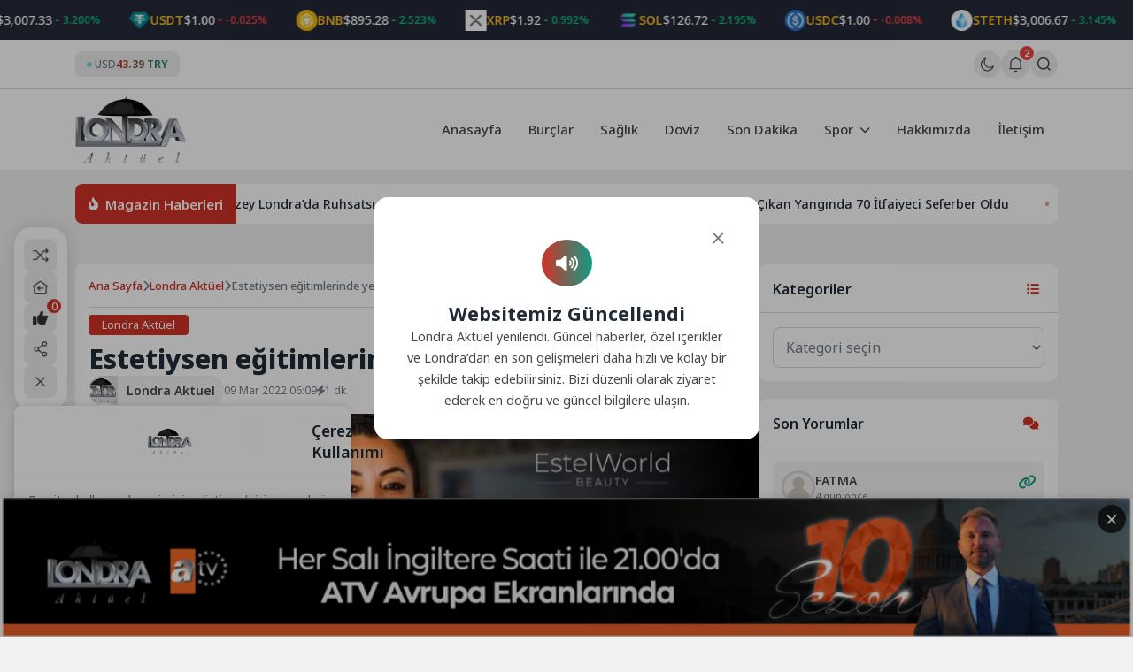

--- FILE ---
content_type: text/html; charset=UTF-8
request_url: https://londraaktuel.com/estetisyen-egitimlerinde-yeni-donem-kayitlari/
body_size: 20171
content:
<!doctype html>
<html lang="tr" prefix="og: https://ogp.me/ns#">

<head>
	<meta charset="UTF-8">
	<meta name="viewport" content="width=device-width, initial-scale=1">
	<link rel="profile" href="https://gmpg.org/xfn/11">
	<link rel="icon" href="https://londraaktuel.com/wp-content/uploads/2026/01/LOGO-HEADER-1.png" sizes="32x32" />

	<!--Oli İncludes-->

	    <link rel="preconnect" href="https://fonts.gstatic.com" crossorigin>    <link rel="preconnect" href="https://fonts.googleapis.com"><link rel="stylesheet" href="https://fonts.googleapis.com/css2?family=Noto+Sans:ital,wght@0,300..900;1,400..900&display=swap" media="print" onload="this.media='all'">
<!-- Rank Math PRO tarafından Arama Motoru Optimizasyonu - https://rankmath.com/ -->
<title>Estetiysen eğitimlerinde yeni dönem kayıtları - Londra Aktuel</title>
<meta name="description" content="Londra Aktuel Estetiysen eğitimlerinde yeni dönem kayıtları Estetisyen eğitimlerinde yeni dönem kayıtları"/>
<meta name="robots" content="follow, index, max-snippet:-1, max-video-preview:-1, max-image-preview:large"/>
<link rel="canonical" href="https://londraaktuel.com/estetisyen-egitimlerinde-yeni-donem-kayitlari/" />
<meta property="og:locale" content="tr_TR" />
<meta property="og:type" content="article" />
<meta property="og:title" content="Estetiysen eğitimlerinde yeni dönem kayıtları - Londra Aktuel" />
<meta property="og:description" content="Londra Aktuel Estetiysen eğitimlerinde yeni dönem kayıtları Estetisyen eğitimlerinde yeni dönem kayıtları" />
<meta property="og:url" content="https://londraaktuel.com/estetisyen-egitimlerinde-yeni-donem-kayitlari/" />
<meta property="og:site_name" content="Londra Aktuel" />
<meta property="article:tag" content="Estel World" />
<meta property="article:section" content="Londra Aktüel" />
<meta property="og:image" content="https://londraaktuel.com/wp-content/uploads/2022/03/218-web.006-1.jpeg" />
<meta property="og:image:secure_url" content="https://londraaktuel.com/wp-content/uploads/2022/03/218-web.006-1.jpeg" />
<meta property="og:image:width" content="719" />
<meta property="og:image:height" content="486" />
<meta property="og:image:alt" content="Estetisyen eğitimlerinde yeni dönem kayıtları" />
<meta property="og:image:type" content="image/jpeg" />
<meta property="article:published_time" content="2022-03-09T06:09:49+00:00" />
<meta name="twitter:card" content="summary_large_image" />
<meta name="twitter:title" content="Estetiysen eğitimlerinde yeni dönem kayıtları - Londra Aktuel" />
<meta name="twitter:description" content="Londra Aktuel Estetiysen eğitimlerinde yeni dönem kayıtları Estetisyen eğitimlerinde yeni dönem kayıtları" />
<meta name="twitter:image" content="https://londraaktuel.com/wp-content/uploads/2022/03/218-web.006-1.jpeg" />
<script type="application/ld+json" class="rank-math-schema-pro">{"@context":"https://schema.org","@graph":[{"@type":"Organization","@id":"https://londraaktuel.com/#organization","name":"Londra Aktuel","url":"https://londraaktuel.com","logo":{"@type":"ImageObject","@id":"https://londraaktuel.com/#logo","url":"https://londraaktuel.com/wp-content/uploads/2026/01/LOGO-HEADER-1.png","contentUrl":"https://londraaktuel.com/wp-content/uploads/2026/01/LOGO-HEADER-1.png","caption":"Londra Aktuel","inLanguage":"tr","width":"320","height":"192"}},{"@type":"WebSite","@id":"https://londraaktuel.com/#website","url":"https://londraaktuel.com","name":"Londra Aktuel","publisher":{"@id":"https://londraaktuel.com/#organization"},"inLanguage":"tr"},{"@type":"ImageObject","@id":"https://londraaktuel.com/wp-content/uploads/2022/03/218-web.006-1.jpeg","url":"https://londraaktuel.com/wp-content/uploads/2022/03/218-web.006-1.jpeg","width":"719","height":"486","inLanguage":"tr"},{"@type":"WebPage","@id":"https://londraaktuel.com/estetisyen-egitimlerinde-yeni-donem-kayitlari/#webpage","url":"https://londraaktuel.com/estetisyen-egitimlerinde-yeni-donem-kayitlari/","name":"Estetiysen e\u011fitimlerinde yeni d\u00f6nem kay\u0131tlar\u0131 - Londra Aktuel","datePublished":"2022-03-09T06:09:49+00:00","dateModified":"2022-03-09T06:09:49+00:00","isPartOf":{"@id":"https://londraaktuel.com/#website"},"primaryImageOfPage":{"@id":"https://londraaktuel.com/wp-content/uploads/2022/03/218-web.006-1.jpeg"},"inLanguage":"tr"},{"@type":"Person","@id":"https://londraaktuel.com/author/serhato/","name":"Londra Aktuel","url":"https://londraaktuel.com/author/serhato/","image":{"@type":"ImageObject","@id":"https://londraaktuel.com/wp-content/uploads/2026/01/LOGO-HEADER-1.png","url":"https://londraaktuel.com/wp-content/uploads/2026/01/LOGO-HEADER-1.png","caption":"Londra Aktuel","inLanguage":"tr"},"worksFor":{"@id":"https://londraaktuel.com/#organization"}},{"@type":"NewsArticle","headline":"Estetiysen e\u011fitimlerinde yeni d\u00f6nem kay\u0131tlar\u0131 - Londra Aktuel","keywords":"Estetisyen e\u011fitimlerinde yeni d\u00f6nem kay\u0131tlar\u0131","datePublished":"2022-03-09T06:09:49+00:00","dateModified":"2022-03-09T06:09:49+00:00","articleSection":"Londra Akt\u00fcel","author":{"@id":"https://londraaktuel.com/author/serhato/","name":"Londra Aktuel"},"publisher":{"@id":"https://londraaktuel.com/#organization"},"description":"Londra Aktuel Estetiysen e\u011fitimlerinde yeni d\u00f6nem kay\u0131tlar\u0131 Estetisyen e\u011fitimlerinde yeni d\u00f6nem kay\u0131tlar\u0131","copyrightYear":"2022","copyrightHolder":{"@id":"https://londraaktuel.com/#organization"},"name":"Estetiysen e\u011fitimlerinde yeni d\u00f6nem kay\u0131tlar\u0131 - Londra Aktuel","@id":"https://londraaktuel.com/estetisyen-egitimlerinde-yeni-donem-kayitlari/#richSnippet","isPartOf":{"@id":"https://londraaktuel.com/estetisyen-egitimlerinde-yeni-donem-kayitlari/#webpage"},"image":{"@id":"https://londraaktuel.com/wp-content/uploads/2022/03/218-web.006-1.jpeg"},"inLanguage":"tr","mainEntityOfPage":{"@id":"https://londraaktuel.com/estetisyen-egitimlerinde-yeni-donem-kayitlari/#webpage"}}]}</script>
<!-- /Rank Math WordPress SEO eklentisi -->

<link rel='dns-prefetch' href='//cdn.jsdelivr.net' />
<style id='wp-img-auto-sizes-contain-inline-css'>
img:is([sizes=auto i],[sizes^="auto," i]){contain-intrinsic-size:3000px 1500px}
/*# sourceURL=wp-img-auto-sizes-contain-inline-css */
</style>
<link rel='stylesheet' id='aksoybanner-css-css' href='https://londraaktuel.com/wp-content/plugins/code-8/css/style.css?ver=2.1' media='all' />
<link rel='stylesheet' id='cwp-style-css' href='https://londraaktuel.com/wp-content/plugins/custom-widget-plugin/assets/css/style.css?ver=1.5.1' media='all' />
<link rel='stylesheet' id='swiper-css-css' href='https://cdn.jsdelivr.net/npm/swiper@11/swiper-bundle.min.css?ver=11.0.0' media='all' />
<link rel='stylesheet' id='sip-frontend-css-css' href='https://londraaktuel.com/wp-content/plugins/seri-ilanlar-plugin/assets/css/frontend.css?ver=1.1.1' media='all' />
<link rel='stylesheet' id='wpm-olivin-style-css' href='https://londraaktuel.com/wp-content/themes/olivin/style.css?ver=6.9' media='all' />
<link rel='stylesheet' id='olivin-style-css' href='https://londraaktuel.com/wp-content/themes/olivin-child/style.css?ver=2.1' media='all' />
<link rel='stylesheet' id='olivin-responsive-style-css' href='https://londraaktuel.com/wp-content/themes/olivin/assets/css/responsive.css?ver=2.1' media='all' />
<link rel='stylesheet' id='olivin-fontawesome-css' href='https://londraaktuel.com/wp-content/themes/olivin/assets/icons/fontawesome/css/all.min.css?ver=2.1' media='all' />
<link rel='stylesheet' id='olivin-dark-style-css' href='https://londraaktuel.com/wp-content/themes/olivin/assets/css/dark.css?ver=2.1' media='all' />

    <div class="notification-container" style="display: none">
        <div class="notification-panel" id="notificationPanel">
            <div class="notification-header">
                <div class="left">
                    <svg class="svg-icon">
                        <use href="#bell-1"></use>
                    </svg>
                    <div class="notification-details">
                        <span class="title">Bildirimler</span>
                        <span class="notification-count">-Okunmamış Bildirim</span>
                    </div>
                </div>
                <div class="buttons">
                    <button class="mark-all-read tooltip-left" data-tooltip="Okundu Olarak İşaretle">
                        <svg class="svg-icon">
                            <use href="#icon-eye"></use>
                        </svg>
                    </button>
                    <button id="notificationClose">
                        <i class="fas fa-xmark"></i>
                    </button>
                </div>
            </div>
            <div class="notification-list">
                                                        
                    <a href="#" class="header-notification-item-link">
                        <div class="notification-item unread">
                            <div class="notification-icon breaking" style="color: #dc2626; background-color: #dc262620">
                                <i class="fas fa-bolt"></i>
                            </div>
                            <div class="notification-content">
                                <p class="notification-text">Mars’ta yaşam araştırmaları, gezegenin geçirdiği evrimsel süreçleri anlamak ve... Detaylar Haberimizde</p>
                                <span class="notification-time">19-02-2025 00:16</span>
                            </div>
                        </div>
                    </a>
                                        
                    <a href="#" class="header-notification-item-link">
                        <div class="notification-item unread">
                            <div class="notification-icon breaking" style="color: #673ab7; background-color: #673ab720">
                                <i class="fas fa-star-and-crescent"></i>
                            </div>
                            <div class="notification-content">
                                <p class="notification-text">Evrendeki En eski yıldızların keşfi, hem astronomi hem de kozmoloji alanında önemli bir...</p>
                                <span class="notification-time">19-02-2025 00:16</span>
                            </div>
                        </div>
                    </a>
                                                </div>
            <div class="notification-footer">
                                <span class="notification-showing">2 Bildirim gösteriliyor</span>
                            </div>
        </div>
    </div>
<link rel="https://api.w.org/" href="https://londraaktuel.com/wp-json/" /><link rel="alternate" title="JSON" type="application/json" href="https://londraaktuel.com/wp-json/wp/v2/posts/18597" /><link rel="EditURI" type="application/rsd+xml" title="RSD" href="https://londraaktuel.com/xmlrpc.php?rsd" />
<link rel='shortlink' href='https://londraaktuel.com/?p=18597' />

<style type='text/css'>
    :root {
        --olivin_width: 1140px; 
        --olivin_radius: 8px;
        --olivin_radius_2: 4px;
        --olivin_family: 'Noto Sans', sans-serif;

        --olivin_gradient: linear-gradient(90deg, var(--olivin_1), var(--olivin_2));
        );
    --olivin_1: #d03226;--olivin_2: #119b85;--olivin_3: #252939;--olivin_4: #2e3243;--olivin_5: #ffe552;--olivin_bg: #f1f1f1; }
    .oli-single-title {
        font-size: 30px;
    }

    @media (max-width: 767px) {
        .oli-single-title {
            font-size: 24px;
        }
    }
</style><link rel="pingback" href="https://londraaktuel.com/xmlrpc.php"><script id="oli-schema-json" type="application/ld+json">{"@context":"https://schema.org","@type":"BlogPosting","dateCreated":"2022-03-09T06:09:49+00:00","datePublished":"2022-03-09T06:09:49+00:00","dateModified":"2022-03-09T06:09:49+00:00","headline":"Estetiysen e\u011fitimlerinde yeni d\u00f6nem kay\u0131tlar\u0131","name":"Estetiysen e\u011fitimlerinde yeni d\u00f6nem kay\u0131tlar\u0131","keywords":"Estel World","url":"https://londraaktuel.com/estetisyen-egitimlerinde-yeni-donem-kayitlari/","description":"Londra Akt\u00fcel 218. B\u00f6l\u00fcm &#8211; Estel World Saniye \u00dcnal y\u00f6netiminde, Estel World G\u00fczellik ve E\u011fitim Merkezi kurslar\u0131, yeni d\u00f6nem kay\u0131tlar\u0131 sona ermek \u00fczere. Uygun fiyatlarla kay\u0131t yapt\u0131rabilece\u011finiz bu kurslardan mezun olan herkes kendi i\u015f yerini de a\u00e7ma \u015fans\u0131na sahip oluyor. Kuaf\u00f6r, estetiysen ve g\u00fczellik uzman\u0131 sertifikas\u0131 almak i\u00e7in yapman\u0131z gereken tek \u015fey Saniye \u00dcnal&#8217;a ula\u015fmak.","copyrightYear":"2022","articleSection":"Londra Akt\u00fcel","articleBody":"Londra Akt\u00fcel 218. B\u00f6l\u00fcm &#8211; Estel World\n\n\n\nSaniye \u00dcnal y\u00f6netiminde, Estel World G\u00fczellik ve E\u011fitim Merkezi kurslar\u0131, yeni d\u00f6nem kay\u0131tlar\u0131 sona ermek \u00fczere. Uygun fiyatlarla kay\u0131t yapt\u0131rabilece\u011finiz bu kurslardan mezun olan herkes kendi i\u015f yerini de a\u00e7ma \u015fans\u0131na sahip oluyor. Kuaf\u00f6r, estetiysen ve g\u00fczellik uzman\u0131 sertifikas\u0131 almak i\u00e7in yapman\u0131z gereken tek \u015fey Saniye \u00dcnal&#8217;a ula\u015fmak.","author":{"@type":"Person","name":"Londra Aktuel","url":"https://londraaktuel.com/author/serhato/"},"publisher":{"@type":"Organization","name":"Londra Aktuel","logo":{"@type":"ImageObject","url":false}},"image":{"@type":"ImageObject","url":"https://londraaktuel.com/wp-content/uploads/2022/03/218-web.006-1.jpeg","width":1200,"height":630}}</script>
<!-- Oli Header Codes -->
<script async src="https://pagead2.googlesyndication.com/pagead/js/adsbygoogle.js?client=ca-pub-3707456795126115"></script>

<!-- Oli Header Codes End -->
<link rel="icon" href="https://londraaktuel.com/wp-content/uploads/2026/01/LOGO-HEADER-1-150x150.png" sizes="32x32" />
<link rel="icon" href="https://londraaktuel.com/wp-content/uploads/2026/01/LOGO-HEADER-1.png" sizes="192x192" />
<link rel="apple-touch-icon" href="https://londraaktuel.com/wp-content/uploads/2026/01/LOGO-HEADER-1.png" />
<meta name="msapplication-TileImage" content="https://londraaktuel.com/wp-content/uploads/2026/01/LOGO-HEADER-1.png" />

	<script>
		(function() {
			const currentTheme = localStorage.getItem('theme') || 'light';
			document.documentElement.setAttribute('data-theme', currentTheme);
		})();
	</script>

	<body class="wp-singular post-template-default single single-post postid-18597 single-format-standard wp-theme-olivin wp-child-theme-olivin-child no-sidebar">
		<header id="masthead" class="site-header">
		<div class="header-4-wrap">
            <div class="header-crypto-ticker ">
    <div class="ticker-content" id="header-crypto-ticker-container">
                    <div class="header-crypto-item">
                                <img class="header-crypto-image" 
                    decoding="async"
                    loading="eager"
                    src="https://londraaktuel.com/wp-content/themes/olivin/img/brands/coins/bitcoin.webp" 
                    alt="btc logo"
                    onerror="this.onerror=null; this.src='https://londraaktuel.com/wp-content/themes/olivin/img/question-mark.png';">
                                <span class="header-crypto-symbol">BTC</span>
                <span class="header-crypto-price">$88,940.00</span>
                                <div class="header-crypto-change positive">
                    <svg class="trend-icon" viewBox="0 0 24 24">
                        <path d="M7 14l5-5 5 5" />
                    </svg>
                    <span>1.318%</span>
                </div>
                            </div>
                    <div class="header-crypto-item">
                                <img class="header-crypto-image" 
                    decoding="async"
                    loading="eager"
                    src="https://londraaktuel.com/wp-content/themes/olivin/img/brands/coins/ethereum.webp" 
                    alt="eth logo"
                    onerror="this.onerror=null; this.src='https://londraaktuel.com/wp-content/themes/olivin/img/question-mark.png';">
                                <span class="header-crypto-symbol">ETH</span>
                <span class="header-crypto-price">$3,007.33</span>
                                <div class="header-crypto-change positive">
                    <svg class="trend-icon" viewBox="0 0 24 24">
                        <path d="M7 14l5-5 5 5" />
                    </svg>
                    <span>3.200%</span>
                </div>
                            </div>
                    <div class="header-crypto-item">
                                <img class="header-crypto-image" 
                    decoding="async"
                    loading="eager"
                    src="https://londraaktuel.com/wp-content/themes/olivin/img/brands/coins/tether.webp" 
                    alt="usdt logo"
                    onerror="this.onerror=null; this.src='https://londraaktuel.com/wp-content/themes/olivin/img/question-mark.png';">
                                <span class="header-crypto-symbol">USDT</span>
                <span class="header-crypto-price">$1.00</span>
                                <div class="header-crypto-change negative">
                    <svg class="trend-icon" viewBox="0 0 24 24">
                        <path d="M17 10l-5 5-5-5" />
                    </svg>
                    <span>-0.025%</span>
                </div>
                            </div>
                    <div class="header-crypto-item">
                                <img class="header-crypto-image" 
                    decoding="async"
                    loading="eager"
                    src="https://londraaktuel.com/wp-content/themes/olivin/img/brands/coins/binancecoin.webp" 
                    alt="bnb logo"
                    onerror="this.onerror=null; this.src='https://londraaktuel.com/wp-content/themes/olivin/img/question-mark.png';">
                                <span class="header-crypto-symbol">BNB</span>
                <span class="header-crypto-price">$895.28</span>
                                <div class="header-crypto-change positive">
                    <svg class="trend-icon" viewBox="0 0 24 24">
                        <path d="M7 14l5-5 5 5" />
                    </svg>
                    <span>2.523%</span>
                </div>
                            </div>
                    <div class="header-crypto-item">
                                <img class="header-crypto-image" 
                    decoding="async"
                    loading="eager"
                    src="https://londraaktuel.com/wp-content/themes/olivin/img/brands/coins/ripple.webp" 
                    alt="xrp logo"
                    onerror="this.onerror=null; this.src='https://londraaktuel.com/wp-content/themes/olivin/img/question-mark.png';">
                                <span class="header-crypto-symbol">XRP</span>
                <span class="header-crypto-price">$1.92</span>
                                <div class="header-crypto-change positive">
                    <svg class="trend-icon" viewBox="0 0 24 24">
                        <path d="M7 14l5-5 5 5" />
                    </svg>
                    <span>0.992%</span>
                </div>
                            </div>
                    <div class="header-crypto-item">
                                <img class="header-crypto-image" 
                    decoding="async"
                    loading="eager"
                    src="https://londraaktuel.com/wp-content/themes/olivin/img/brands/coins/solana.webp" 
                    alt="sol logo"
                    onerror="this.onerror=null; this.src='https://londraaktuel.com/wp-content/themes/olivin/img/question-mark.png';">
                                <span class="header-crypto-symbol">SOL</span>
                <span class="header-crypto-price">$126.72</span>
                                <div class="header-crypto-change positive">
                    <svg class="trend-icon" viewBox="0 0 24 24">
                        <path d="M7 14l5-5 5 5" />
                    </svg>
                    <span>2.195%</span>
                </div>
                            </div>
                    <div class="header-crypto-item">
                                <img class="header-crypto-image" 
                    decoding="async"
                    loading="eager"
                    src="https://londraaktuel.com/wp-content/themes/olivin/img/brands/coins/usd-coin.webp" 
                    alt="usdc logo"
                    onerror="this.onerror=null; this.src='https://londraaktuel.com/wp-content/themes/olivin/img/question-mark.png';">
                                <span class="header-crypto-symbol">USDC</span>
                <span class="header-crypto-price">$1.00</span>
                                <div class="header-crypto-change negative">
                    <svg class="trend-icon" viewBox="0 0 24 24">
                        <path d="M17 10l-5 5-5-5" />
                    </svg>
                    <span>-0.008%</span>
                </div>
                            </div>
                    <div class="header-crypto-item">
                                <img class="header-crypto-image" 
                    decoding="async"
                    loading="eager"
                    src="https://londraaktuel.com/wp-content/themes/olivin/img/brands/coins/staked-ether.webp" 
                    alt="steth logo"
                    onerror="this.onerror=null; this.src='https://londraaktuel.com/wp-content/themes/olivin/img/question-mark.png';">
                                <span class="header-crypto-symbol">STETH</span>
                <span class="header-crypto-price">$3,006.67</span>
                                <div class="header-crypto-change positive">
                    <svg class="trend-icon" viewBox="0 0 24 24">
                        <path d="M7 14l5-5 5 5" />
                    </svg>
                    <span>3.145%</span>
                </div>
                            </div>
                    <div class="header-crypto-item">
                                <img class="header-crypto-image" 
                    decoding="async"
                    loading="eager"
                    src="https://londraaktuel.com/wp-content/themes/olivin/img/brands/coins/tron.webp" 
                    alt="trx logo"
                    onerror="this.onerror=null; this.src='https://londraaktuel.com/wp-content/themes/olivin/img/question-mark.png';">
                                <span class="header-crypto-symbol">TRX</span>
                <span class="header-crypto-price">$0.29</span>
                                <div class="header-crypto-change negative">
                    <svg class="trend-icon" viewBox="0 0 24 24">
                        <path d="M17 10l-5 5-5-5" />
                    </svg>
                    <span>-0.736%</span>
                </div>
                            </div>
                    <div class="header-crypto-item">
                                <img class="header-crypto-image" 
                    decoding="async"
                    loading="eager"
                    src="https://londraaktuel.com/wp-content/themes/olivin/img/brands/coins/dogecoin.webp" 
                    alt="doge logo"
                    onerror="this.onerror=null; this.src='https://londraaktuel.com/wp-content/themes/olivin/img/question-mark.png';">
                                <span class="header-crypto-symbol">DOGE</span>
                <span class="header-crypto-price">$0.13</span>
                                <div class="header-crypto-change positive">
                    <svg class="trend-icon" viewBox="0 0 24 24">
                        <path d="M7 14l5-5 5 5" />
                    </svg>
                    <span>2.706%</span>
                </div>
                            </div>
                    <div class="header-crypto-item">
                                <img class="header-crypto-image" 
                    decoding="async"
                    loading="eager"
                    src="https://londraaktuel.com/wp-content/themes/olivin/img/brands/coins/figure-heloc.webp" 
                    alt="figr_heloc logo"
                    onerror="this.onerror=null; this.src='https://londraaktuel.com/wp-content/themes/olivin/img/question-mark.png';">
                                <span class="header-crypto-symbol">FIGR_HELOC</span>
                <span class="header-crypto-price">$1.03</span>
                                <div class="header-crypto-change positive">
                    <svg class="trend-icon" viewBox="0 0 24 24">
                        <path d="M7 14l5-5 5 5" />
                    </svg>
                    <span>0.114%</span>
                </div>
                            </div>
                    <div class="header-crypto-item">
                                <img class="header-crypto-image" 
                    decoding="async"
                    loading="eager"
                    src="https://londraaktuel.com/wp-content/themes/olivin/img/brands/coins/cardano.webp" 
                    alt="ada logo"
                    onerror="this.onerror=null; this.src='https://londraaktuel.com/wp-content/themes/olivin/img/question-mark.png';">
                                <span class="header-crypto-symbol">ADA</span>
                <span class="header-crypto-price">$0.36</span>
                                <div class="header-crypto-change positive">
                    <svg class="trend-icon" viewBox="0 0 24 24">
                        <path d="M7 14l5-5 5 5" />
                    </svg>
                    <span>2.559%</span>
                </div>
                            </div>
                    <div class="header-crypto-item">
                                <img class="header-crypto-image" 
                    decoding="async"
                    loading="eager"
                    src="https://londraaktuel.com/wp-content/themes/olivin/img/brands/coins/wrapped-steth.webp" 
                    alt="wsteth logo"
                    onerror="this.onerror=null; this.src='https://londraaktuel.com/wp-content/themes/olivin/img/question-mark.png';">
                                <span class="header-crypto-symbol">WSTETH</span>
                <span class="header-crypto-price">$3,685.65</span>
                                <div class="header-crypto-change positive">
                    <svg class="trend-icon" viewBox="0 0 24 24">
                        <path d="M7 14l5-5 5 5" />
                    </svg>
                    <span>3.226%</span>
                </div>
                            </div>
                    <div class="header-crypto-item">
                                <img class="header-crypto-image" 
                    decoding="async"
                    loading="eager"
                    src="https://londraaktuel.com/wp-content/themes/olivin/img/brands/coins/bitcoin-cash.webp" 
                    alt="bch logo"
                    onerror="this.onerror=null; this.src='https://londraaktuel.com/wp-content/themes/olivin/img/question-mark.png';">
                                <span class="header-crypto-symbol">BCH</span>
                <span class="header-crypto-price">$597.58</span>
                                <div class="header-crypto-change positive">
                    <svg class="trend-icon" viewBox="0 0 24 24">
                        <path d="M7 14l5-5 5 5" />
                    </svg>
                    <span>3.551%</span>
                </div>
                            </div>
                    <div class="header-crypto-item">
                                <img class="header-crypto-image" 
                    decoding="async"
                    loading="eager"
                    src="https://londraaktuel.com/wp-content/themes/olivin/img/brands/coins/whitebit.webp" 
                    alt="wbt logo"
                    onerror="this.onerror=null; this.src='https://londraaktuel.com/wp-content/themes/olivin/img/question-mark.png';">
                                <span class="header-crypto-symbol">WBT</span>
                <span class="header-crypto-price">$54.38</span>
                                <div class="header-crypto-change positive">
                    <svg class="trend-icon" viewBox="0 0 24 24">
                        <path d="M7 14l5-5 5 5" />
                    </svg>
                    <span>1.306%</span>
                </div>
                            </div>
                    <div class="header-crypto-item">
                                <img class="header-crypto-image" 
                    decoding="async"
                    loading="eager"
                    src="https://londraaktuel.com/wp-content/themes/olivin/img/brands/coins/wrapped-bitcoin.webp" 
                    alt="wbtc logo"
                    onerror="this.onerror=null; this.src='https://londraaktuel.com/wp-content/themes/olivin/img/question-mark.png';">
                                <span class="header-crypto-symbol">WBTC</span>
                <span class="header-crypto-price">$88,704.00</span>
                                <div class="header-crypto-change positive">
                    <svg class="trend-icon" viewBox="0 0 24 24">
                        <path d="M7 14l5-5 5 5" />
                    </svg>
                    <span>1.287%</span>
                </div>
                            </div>
                    <div class="header-crypto-item">
                                <img class="header-crypto-image" 
                    decoding="async"
                    loading="eager"
                    src="https://londraaktuel.com/wp-content/themes/olivin/img/brands/coins/wrapped-beacon-eth.webp" 
                    alt="wbeth logo"
                    onerror="this.onerror=null; this.src='https://londraaktuel.com/wp-content/themes/olivin/img/question-mark.png';">
                                <span class="header-crypto-symbol">WBETH</span>
                <span class="header-crypto-price">$3,275.77</span>
                                <div class="header-crypto-change positive">
                    <svg class="trend-icon" viewBox="0 0 24 24">
                        <path d="M7 14l5-5 5 5" />
                    </svg>
                    <span>3.328%</span>
                </div>
                            </div>
                    <div class="header-crypto-item">
                                <img class="header-crypto-image" 
                    decoding="async"
                    loading="eager"
                    src="https://londraaktuel.com/wp-content/themes/olivin/img/brands/coins/wrapped-eeth.webp" 
                    alt="weeth logo"
                    onerror="this.onerror=null; this.src='https://londraaktuel.com/wp-content/themes/olivin/img/question-mark.png';">
                                <span class="header-crypto-symbol">WEETH</span>
                <span class="header-crypto-price">$3,269.10</span>
                                <div class="header-crypto-change positive">
                    <svg class="trend-icon" viewBox="0 0 24 24">
                        <path d="M7 14l5-5 5 5" />
                    </svg>
                    <span>3.258%</span>
                </div>
                            </div>
                    <div class="header-crypto-item">
                                <img class="header-crypto-image" 
                    decoding="async"
                    loading="eager"
                    src="https://londraaktuel.com/wp-content/themes/olivin/img/brands/coins/usds.webp" 
                    alt="usds logo"
                    onerror="this.onerror=null; this.src='https://londraaktuel.com/wp-content/themes/olivin/img/question-mark.png';">
                                <span class="header-crypto-symbol">USDS</span>
                <span class="header-crypto-price">$1.00</span>
                                <div class="header-crypto-change negative">
                    <svg class="trend-icon" viewBox="0 0 24 24">
                        <path d="M17 10l-5 5-5-5" />
                    </svg>
                    <span>-0.215%</span>
                </div>
                            </div>
                    <div class="header-crypto-item">
                                <img class="header-crypto-image" 
                    decoding="async"
                    loading="eager"
                    src="https://londraaktuel.com/wp-content/themes/olivin/img/brands/coins/binance-bridged-usdt-bnb-smart-chain.webp" 
                    alt="bsc-usd logo"
                    onerror="this.onerror=null; this.src='https://londraaktuel.com/wp-content/themes/olivin/img/question-mark.png';">
                                <span class="header-crypto-symbol">BSC-USD</span>
                <span class="header-crypto-price">$1.00</span>
                                <div class="header-crypto-change negative">
                    <svg class="trend-icon" viewBox="0 0 24 24">
                        <path d="M17 10l-5 5-5-5" />
                    </svg>
                    <span>-0.029%</span>
                </div>
                            </div>
                    <div class="header-crypto-item">
                                <img class="header-crypto-image" 
                    decoding="async"
                    loading="eager"
                    src="https://londraaktuel.com/wp-content/themes/olivin/img/brands/coins/monero.webp" 
                    alt="xmr logo"
                    onerror="this.onerror=null; this.src='https://londraaktuel.com/wp-content/themes/olivin/img/question-mark.png';">
                                <span class="header-crypto-symbol">XMR</span>
                <span class="header-crypto-price">$470.65</span>
                                <div class="header-crypto-change positive">
                    <svg class="trend-icon" viewBox="0 0 24 24">
                        <path d="M7 14l5-5 5 5" />
                    </svg>
                    <span>0.195%</span>
                </div>
                            </div>
                    <div class="header-crypto-item">
                                <img class="header-crypto-image" 
                    decoding="async"
                    loading="eager"
                    src="https://londraaktuel.com/wp-content/themes/olivin/img/brands/coins/chainlink.webp" 
                    alt="link logo"
                    onerror="this.onerror=null; this.src='https://londraaktuel.com/wp-content/themes/olivin/img/question-mark.png';">
                                <span class="header-crypto-symbol">LINK</span>
                <span class="header-crypto-price">$12.09</span>
                                <div class="header-crypto-change positive">
                    <svg class="trend-icon" viewBox="0 0 24 24">
                        <path d="M7 14l5-5 5 5" />
                    </svg>
                    <span>1.418%</span>
                </div>
                            </div>
                    <div class="header-crypto-item">
                                <img class="header-crypto-image" 
                    decoding="async"
                    loading="eager"
                    src="https://londraaktuel.com/wp-content/themes/olivin/img/brands/coins/leo-token.webp" 
                    alt="leo logo"
                    onerror="this.onerror=null; this.src='https://londraaktuel.com/wp-content/themes/olivin/img/question-mark.png';">
                                <span class="header-crypto-symbol">LEO</span>
                <span class="header-crypto-price">$9.14</span>
                                <div class="header-crypto-change positive">
                    <svg class="trend-icon" viewBox="0 0 24 24">
                        <path d="M7 14l5-5 5 5" />
                    </svg>
                    <span>0.183%</span>
                </div>
                            </div>
                    <div class="header-crypto-item">
                                <img class="header-crypto-image" 
                    decoding="async"
                    loading="eager"
                    src="https://londraaktuel.com/wp-content/themes/olivin/img/brands/coins/coinbase-wrapped-btc.webp" 
                    alt="cbbtc logo"
                    onerror="this.onerror=null; this.src='https://londraaktuel.com/wp-content/themes/olivin/img/question-mark.png';">
                                <span class="header-crypto-symbol">CBBTC</span>
                <span class="header-crypto-price">$88,824.00</span>
                                <div class="header-crypto-change positive">
                    <svg class="trend-icon" viewBox="0 0 24 24">
                        <path d="M7 14l5-5 5 5" />
                    </svg>
                    <span>1.166%</span>
                </div>
                            </div>
                    <div class="header-crypto-item">
                                <img class="header-crypto-image" 
                    decoding="async"
                    loading="eager"
                    src="https://londraaktuel.com/wp-content/themes/olivin/img/brands/coins/hyperliquid.webp" 
                    alt="hype logo"
                    onerror="this.onerror=null; this.src='https://londraaktuel.com/wp-content/themes/olivin/img/question-mark.png';">
                                <span class="header-crypto-symbol">HYPE</span>
                <span class="header-crypto-price">$29.28</span>
                                <div class="header-crypto-change positive">
                    <svg class="trend-icon" viewBox="0 0 24 24">
                        <path d="M7 14l5-5 5 5" />
                    </svg>
                    <span>21.372%</span>
                </div>
                            </div>
            </div>
</div>
        <div class="header-4-top">
        <div class="container">
            <div class="col">
                                <div class="header-4-currency">
                    <span class="dot"></span>
                    <span class="money">USD</span>
                    <span class="to-money">43.39 TRY</span>
                </div>
                            </div>
            <div class="col right">
                                    <div class="oli-mode-switcher">
                        <label for="themeToggle" class="themeToggle st-sunMoonThemeToggleBtn" type="checkbox" aria-label="Gece - Gündüz Modu">
                            <input type="checkbox" id="themeToggle" class="themeToggleInput" aria-label="Gece - Gündüz Modu" hidden />
                            <svg class="svg-icon">
                                <use href="#sun"></use>
                            </svg>
                        </label>
                    </div>
                                
                <!-- Start Hook -->
                
    <div class="notification-bell" id="notificationBell">
        <svg class="svg-icon">
            <use href="#bell-1"></use>
        </svg>
        <span class="notification-badge" style="display: none;"></span>
    </div>

                <!-- End Hook -->

                                                            <div class="oli-ajax-search-button-container">
                            <button class="oli-ajax-search-button tooltip-bottom" data-tooltip="İçerik Ara..." aria-label="Arama Butonu">
                                <svg class="svg-icon">
                                    <use href="#icon-search"></use>
                                </svg>
                            </button>
                        </div>
                                                                                </div>
        </div>
    </div>
    <div class="header-4-nav header-4-nav header-nav-sticky">
        <div class="container">
            <div class="header-4">
                <div class="col">
                    <div class="header-4-logo">
                        <a href="https://londraaktuel.com/" class="header-logo-link" title="Londra Aktuel">
                            <img
                                src="https://londraaktuel.com/wp-content/uploads/2026/01/LOGO-HEADER-1.png"
                                alt="Londra Aktuel"
                                class="header-logo light"
                                width="125px"
                                height="50px">

                            <img
                                src="https://londraaktuel.com/wp-content/uploads/2026/01/LOGO-HEADER-1.png"
                                alt="Londra Aktuel"
                                class="header-logo dark"
                                width="125px"
                                height="50px">
                        </a>
                    </div>
                </div>
                <div class="col">
                    <div class="header-4-menu navmenu" id="navmenu">
                                                <!-- Nav Menu -->
                        <div class="oli-nav-menu-wrap"><ul><li id="menu-item-66773" class="menu-item menu-item-type-custom menu-item-object-custom menu-item-home menu-item-66773"><a href="https://londraaktuel.com" class="nav-link">Anasayfa</a></li>
<li id="menu-item-2886" class="menu-item menu-item-type-taxonomy menu-item-object-category menu-item-2886"><a href="https://londraaktuel.com/burclar/" class="nav-link">Burçlar</a></li>
<li id="menu-item-2888" class="menu-item menu-item-type-taxonomy menu-item-object-category menu-item-2888"><a href="https://londraaktuel.com/saglik/" class="nav-link">Sağlık</a></li>
<li id="menu-item-66770" class="menu-item menu-item-type-taxonomy menu-item-object-category menu-item-66770"><a href="https://londraaktuel.com/doviz/" class="nav-link">Döviz</a></li>
<li id="menu-item-64677" class="menu-item menu-item-type-taxonomy menu-item-object-category menu-item-64677"><a href="https://londraaktuel.com/son-dakika/" class="nav-link">Son Dakika</a></li>
<li id="menu-item-64678" class="menu-item menu-item-type-taxonomy menu-item-object-category menu-item-has-children menu-item-64678 dropdown"><a href="https://londraaktuel.com/spor/" class="dropdown-toggle">Spor <i class="fa fa-chevron-down toggle-dropdown"></i></a>
<ul class="dropdown-menu depth_0">
	<li id="menu-item-66862" class="menu-item menu-item-type-post_type menu-item-object-page menu-item-66862"><a href="https://londraaktuel.com/lig-puan-durumu/" class="nav-link">Lig Puan Durumu</a></li>
</ul>
</li>
<li id="menu-item-64723" class="menu-item menu-item-type-post_type menu-item-object-page menu-item-64723"><a href="https://londraaktuel.com/hakkimizda/" class="nav-link">Hakkımızda</a></li>
<li id="menu-item-66863" class="menu-item menu-item-type-post_type menu-item-object-page menu-item-66863"><a href="https://londraaktuel.com/iletisim/" class="nav-link">İletişim</a></li>
</ul><button class="oli-mobile-toggle-close" aria-label="Menü Kapat"> <i class="fa-solid fa-xmark"></i> </button></div>                    </div>
                    <button class="oli-mobile-toggle" aria-label="Mobil Menü">
                        <svg>
                            <use href="#icon-menu-1"></use>
                        </svg>
                    </button>
                </div>
            </div>
        </div>
    </div>
</div>	</header>
<style id='wp-block-embed-inline-css'>
.wp-block-embed.alignleft,.wp-block-embed.alignright,.wp-block[data-align=left]>[data-type="core/embed"],.wp-block[data-align=right]>[data-type="core/embed"]{max-width:360px;width:100%}.wp-block-embed.alignleft .wp-block-embed__wrapper,.wp-block-embed.alignright .wp-block-embed__wrapper,.wp-block[data-align=left]>[data-type="core/embed"] .wp-block-embed__wrapper,.wp-block[data-align=right]>[data-type="core/embed"] .wp-block-embed__wrapper{min-width:280px}.wp-block-cover .wp-block-embed{min-height:240px;min-width:320px}.wp-block-embed{overflow-wrap:break-word}.wp-block-embed :where(figcaption){margin-bottom:1em;margin-top:.5em}.wp-block-embed iframe{max-width:100%}.wp-block-embed__wrapper{position:relative}.wp-embed-responsive .wp-has-aspect-ratio .wp-block-embed__wrapper:before{content:"";display:block;padding-top:50%}.wp-embed-responsive .wp-has-aspect-ratio iframe{bottom:0;height:100%;left:0;position:absolute;right:0;top:0;width:100%}.wp-embed-responsive .wp-embed-aspect-21-9 .wp-block-embed__wrapper:before{padding-top:42.85%}.wp-embed-responsive .wp-embed-aspect-18-9 .wp-block-embed__wrapper:before{padding-top:50%}.wp-embed-responsive .wp-embed-aspect-16-9 .wp-block-embed__wrapper:before{padding-top:56.25%}.wp-embed-responsive .wp-embed-aspect-4-3 .wp-block-embed__wrapper:before{padding-top:75%}.wp-embed-responsive .wp-embed-aspect-1-1 .wp-block-embed__wrapper:before{padding-top:100%}.wp-embed-responsive .wp-embed-aspect-9-16 .wp-block-embed__wrapper:before{padding-top:177.77%}.wp-embed-responsive .wp-embed-aspect-1-2 .wp-block-embed__wrapper:before{padding-top:200%}
/*# sourceURL=https://londraaktuel.com/wp-includes/blocks/embed/style.min.css */
</style>
<style id='wp-block-paragraph-inline-css'>
.is-small-text{font-size:.875em}.is-regular-text{font-size:1em}.is-large-text{font-size:2.25em}.is-larger-text{font-size:3em}.has-drop-cap:not(:focus):first-letter{float:left;font-size:8.4em;font-style:normal;font-weight:100;line-height:.68;margin:.05em .1em 0 0;text-transform:uppercase}body.rtl .has-drop-cap:not(:focus):first-letter{float:none;margin-left:.1em}p.has-drop-cap.has-background{overflow:hidden}:root :where(p.has-background){padding:1.25em 2.375em}:where(p.has-text-color:not(.has-link-color)) a{color:inherit}p.has-text-align-left[style*="writing-mode:vertical-lr"],p.has-text-align-right[style*="writing-mode:vertical-rl"]{rotate:180deg}
/*# sourceURL=https://londraaktuel.com/wp-includes/blocks/paragraph/style.min.css */
</style>
<style id='global-styles-inline-css'>
:root{--wp--preset--aspect-ratio--square: 1;--wp--preset--aspect-ratio--4-3: 4/3;--wp--preset--aspect-ratio--3-4: 3/4;--wp--preset--aspect-ratio--3-2: 3/2;--wp--preset--aspect-ratio--2-3: 2/3;--wp--preset--aspect-ratio--16-9: 16/9;--wp--preset--aspect-ratio--9-16: 9/16;--wp--preset--color--black: #000000;--wp--preset--color--cyan-bluish-gray: #abb8c3;--wp--preset--color--white: #ffffff;--wp--preset--color--pale-pink: #f78da7;--wp--preset--color--vivid-red: #cf2e2e;--wp--preset--color--luminous-vivid-orange: #ff6900;--wp--preset--color--luminous-vivid-amber: #fcb900;--wp--preset--color--light-green-cyan: #7bdcb5;--wp--preset--color--vivid-green-cyan: #00d084;--wp--preset--color--pale-cyan-blue: #8ed1fc;--wp--preset--color--vivid-cyan-blue: #0693e3;--wp--preset--color--vivid-purple: #9b51e0;--wp--preset--gradient--vivid-cyan-blue-to-vivid-purple: linear-gradient(135deg,rgb(6,147,227) 0%,rgb(155,81,224) 100%);--wp--preset--gradient--light-green-cyan-to-vivid-green-cyan: linear-gradient(135deg,rgb(122,220,180) 0%,rgb(0,208,130) 100%);--wp--preset--gradient--luminous-vivid-amber-to-luminous-vivid-orange: linear-gradient(135deg,rgb(252,185,0) 0%,rgb(255,105,0) 100%);--wp--preset--gradient--luminous-vivid-orange-to-vivid-red: linear-gradient(135deg,rgb(255,105,0) 0%,rgb(207,46,46) 100%);--wp--preset--gradient--very-light-gray-to-cyan-bluish-gray: linear-gradient(135deg,rgb(238,238,238) 0%,rgb(169,184,195) 100%);--wp--preset--gradient--cool-to-warm-spectrum: linear-gradient(135deg,rgb(74,234,220) 0%,rgb(151,120,209) 20%,rgb(207,42,186) 40%,rgb(238,44,130) 60%,rgb(251,105,98) 80%,rgb(254,248,76) 100%);--wp--preset--gradient--blush-light-purple: linear-gradient(135deg,rgb(255,206,236) 0%,rgb(152,150,240) 100%);--wp--preset--gradient--blush-bordeaux: linear-gradient(135deg,rgb(254,205,165) 0%,rgb(254,45,45) 50%,rgb(107,0,62) 100%);--wp--preset--gradient--luminous-dusk: linear-gradient(135deg,rgb(255,203,112) 0%,rgb(199,81,192) 50%,rgb(65,88,208) 100%);--wp--preset--gradient--pale-ocean: linear-gradient(135deg,rgb(255,245,203) 0%,rgb(182,227,212) 50%,rgb(51,167,181) 100%);--wp--preset--gradient--electric-grass: linear-gradient(135deg,rgb(202,248,128) 0%,rgb(113,206,126) 100%);--wp--preset--gradient--midnight: linear-gradient(135deg,rgb(2,3,129) 0%,rgb(40,116,252) 100%);--wp--preset--font-size--small: 13px;--wp--preset--font-size--medium: 20px;--wp--preset--font-size--large: 36px;--wp--preset--font-size--x-large: 42px;--wp--preset--spacing--20: 0.44rem;--wp--preset--spacing--30: 0.67rem;--wp--preset--spacing--40: 1rem;--wp--preset--spacing--50: 1.5rem;--wp--preset--spacing--60: 2.25rem;--wp--preset--spacing--70: 3.38rem;--wp--preset--spacing--80: 5.06rem;--wp--preset--shadow--natural: 6px 6px 9px rgba(0, 0, 0, 0.2);--wp--preset--shadow--deep: 12px 12px 50px rgba(0, 0, 0, 0.4);--wp--preset--shadow--sharp: 6px 6px 0px rgba(0, 0, 0, 0.2);--wp--preset--shadow--outlined: 6px 6px 0px -3px rgb(255, 255, 255), 6px 6px rgb(0, 0, 0);--wp--preset--shadow--crisp: 6px 6px 0px rgb(0, 0, 0);}:where(.is-layout-flex){gap: 0.5em;}:where(.is-layout-grid){gap: 0.5em;}body .is-layout-flex{display: flex;}.is-layout-flex{flex-wrap: wrap;align-items: center;}.is-layout-flex > :is(*, div){margin: 0;}body .is-layout-grid{display: grid;}.is-layout-grid > :is(*, div){margin: 0;}:where(.wp-block-columns.is-layout-flex){gap: 2em;}:where(.wp-block-columns.is-layout-grid){gap: 2em;}:where(.wp-block-post-template.is-layout-flex){gap: 1.25em;}:where(.wp-block-post-template.is-layout-grid){gap: 1.25em;}.has-black-color{color: var(--wp--preset--color--black) !important;}.has-cyan-bluish-gray-color{color: var(--wp--preset--color--cyan-bluish-gray) !important;}.has-white-color{color: var(--wp--preset--color--white) !important;}.has-pale-pink-color{color: var(--wp--preset--color--pale-pink) !important;}.has-vivid-red-color{color: var(--wp--preset--color--vivid-red) !important;}.has-luminous-vivid-orange-color{color: var(--wp--preset--color--luminous-vivid-orange) !important;}.has-luminous-vivid-amber-color{color: var(--wp--preset--color--luminous-vivid-amber) !important;}.has-light-green-cyan-color{color: var(--wp--preset--color--light-green-cyan) !important;}.has-vivid-green-cyan-color{color: var(--wp--preset--color--vivid-green-cyan) !important;}.has-pale-cyan-blue-color{color: var(--wp--preset--color--pale-cyan-blue) !important;}.has-vivid-cyan-blue-color{color: var(--wp--preset--color--vivid-cyan-blue) !important;}.has-vivid-purple-color{color: var(--wp--preset--color--vivid-purple) !important;}.has-black-background-color{background-color: var(--wp--preset--color--black) !important;}.has-cyan-bluish-gray-background-color{background-color: var(--wp--preset--color--cyan-bluish-gray) !important;}.has-white-background-color{background-color: var(--wp--preset--color--white) !important;}.has-pale-pink-background-color{background-color: var(--wp--preset--color--pale-pink) !important;}.has-vivid-red-background-color{background-color: var(--wp--preset--color--vivid-red) !important;}.has-luminous-vivid-orange-background-color{background-color: var(--wp--preset--color--luminous-vivid-orange) !important;}.has-luminous-vivid-amber-background-color{background-color: var(--wp--preset--color--luminous-vivid-amber) !important;}.has-light-green-cyan-background-color{background-color: var(--wp--preset--color--light-green-cyan) !important;}.has-vivid-green-cyan-background-color{background-color: var(--wp--preset--color--vivid-green-cyan) !important;}.has-pale-cyan-blue-background-color{background-color: var(--wp--preset--color--pale-cyan-blue) !important;}.has-vivid-cyan-blue-background-color{background-color: var(--wp--preset--color--vivid-cyan-blue) !important;}.has-vivid-purple-background-color{background-color: var(--wp--preset--color--vivid-purple) !important;}.has-black-border-color{border-color: var(--wp--preset--color--black) !important;}.has-cyan-bluish-gray-border-color{border-color: var(--wp--preset--color--cyan-bluish-gray) !important;}.has-white-border-color{border-color: var(--wp--preset--color--white) !important;}.has-pale-pink-border-color{border-color: var(--wp--preset--color--pale-pink) !important;}.has-vivid-red-border-color{border-color: var(--wp--preset--color--vivid-red) !important;}.has-luminous-vivid-orange-border-color{border-color: var(--wp--preset--color--luminous-vivid-orange) !important;}.has-luminous-vivid-amber-border-color{border-color: var(--wp--preset--color--luminous-vivid-amber) !important;}.has-light-green-cyan-border-color{border-color: var(--wp--preset--color--light-green-cyan) !important;}.has-vivid-green-cyan-border-color{border-color: var(--wp--preset--color--vivid-green-cyan) !important;}.has-pale-cyan-blue-border-color{border-color: var(--wp--preset--color--pale-cyan-blue) !important;}.has-vivid-cyan-blue-border-color{border-color: var(--wp--preset--color--vivid-cyan-blue) !important;}.has-vivid-purple-border-color{border-color: var(--wp--preset--color--vivid-purple) !important;}.has-vivid-cyan-blue-to-vivid-purple-gradient-background{background: var(--wp--preset--gradient--vivid-cyan-blue-to-vivid-purple) !important;}.has-light-green-cyan-to-vivid-green-cyan-gradient-background{background: var(--wp--preset--gradient--light-green-cyan-to-vivid-green-cyan) !important;}.has-luminous-vivid-amber-to-luminous-vivid-orange-gradient-background{background: var(--wp--preset--gradient--luminous-vivid-amber-to-luminous-vivid-orange) !important;}.has-luminous-vivid-orange-to-vivid-red-gradient-background{background: var(--wp--preset--gradient--luminous-vivid-orange-to-vivid-red) !important;}.has-very-light-gray-to-cyan-bluish-gray-gradient-background{background: var(--wp--preset--gradient--very-light-gray-to-cyan-bluish-gray) !important;}.has-cool-to-warm-spectrum-gradient-background{background: var(--wp--preset--gradient--cool-to-warm-spectrum) !important;}.has-blush-light-purple-gradient-background{background: var(--wp--preset--gradient--blush-light-purple) !important;}.has-blush-bordeaux-gradient-background{background: var(--wp--preset--gradient--blush-bordeaux) !important;}.has-luminous-dusk-gradient-background{background: var(--wp--preset--gradient--luminous-dusk) !important;}.has-pale-ocean-gradient-background{background: var(--wp--preset--gradient--pale-ocean) !important;}.has-electric-grass-gradient-background{background: var(--wp--preset--gradient--electric-grass) !important;}.has-midnight-gradient-background{background: var(--wp--preset--gradient--midnight) !important;}.has-small-font-size{font-size: var(--wp--preset--font-size--small) !important;}.has-medium-font-size{font-size: var(--wp--preset--font-size--medium) !important;}.has-large-font-size{font-size: var(--wp--preset--font-size--large) !important;}.has-x-large-font-size{font-size: var(--wp--preset--font-size--x-large) !important;}
/*# sourceURL=global-styles-inline-css */
</style>
</head>
    
    

<div class="oli-single-post-top-widget">
	<div class="container">
					<div class="ospt-widget-item"><div class="oli-news-ticker-container " >
    <span class="oli-news-ticker-label">
        <i class="fa-solid fa-fire-flame-curved"></i>
        Magazin Haberleri    </span>
    <div class="oli-news-ticker-wrapper">
        <div class="oli-news-ticker">
            <div class="oli-news-ticker-content">
                
                        <div class="oli-news-ticker-item">
                            <a href="https://londraaktuel.com/kuzey-londrada-ruhsatsiz-hmoya-15-bin-sterlin-ceza/" title="Kuzey Londra’da Ruhsatsız HMO’ya 15 Bin Sterlin Ceza">
                                Kuzey Londra’da Ruhsatsız HMO’ya 15 Bin Sterlin Ceza
                            </a>
                        </div>

                
                        <div class="oli-news-ticker-item">
                            <a href="https://londraaktuel.com/guney-londrada-bir-evde-cikan-yanginda-70-itfaiyeci-seferber-oldu/" title="Güney Londra’da Bir Evde Çıkan Yangında 70 İtfaiyeci Seferber Oldu">
                                Güney Londra’da Bir Evde Çıkan Yangında 70 İtfaiyeci Seferber Oldu
                            </a>
                        </div>

                
                        <div class="oli-news-ticker-item">
                            <a href="https://londraaktuel.com/ingilterede-polislik-sisteminde-kapsamli-donusum-shabana-mahmoodun-reform-plani/" title="İngiltere’de Polislik Sisteminde Kapsamlı Dönüşüm: Shabana Mahmood’un Reform Planı">
                                İngiltere’de Polislik Sisteminde Kapsamlı Dönüşüm: Shabana Mahmood’un Reform Planı
                            </a>
                        </div>

                
                        <div class="oli-news-ticker-item">
                            <a href="https://londraaktuel.com/chandra-firtinasi-ingiltereyi-vurdu-guneybatida-hayati-tehlike-uyarisi/" title="Chandra Fırtınası İngiltere’yi Vurdu: Güneybatı’da Hayati Tehlike Uyarısı">
                                Chandra Fırtınası İngiltere’yi Vurdu: Güneybatı’da Hayati Tehlike Uyarısı
                            </a>
                        </div>

                
                        <div class="oli-news-ticker-item">
                            <a href="https://londraaktuel.com/ingilterede-kiracilarin-yillik-arsa-kirasi-250-sterlin-ile-sinirlandirilacak/" title="İngiltere&#8217;de Kiracıların Yıllık Arsa Kirası 250 Sterlin ile Sınırlandırılacak">
                                İngiltere&#8217;de Kiracıların Yıllık Arsa Kirası 250 Sterlin ile Sınırlandırılacak
                            </a>
                        </div>

                            </div>
        </div>
    </div>
</div></div>			</div>
</div>
<main id="primary" class="site-main single-post-wrap single-1" role="main">
    <div class="container">
        <div class="oli-single-post-wrapper">
                <div class="oli-single-post-left">
                                <section class="oli-single-post-content" role="article">
                                            <nav aria-label="Breadcrumb">
                            <nav class="oli-breadcrumbs" aria-label="breadcrumbs"><a href="https://londraaktuel.com/">Ana Sayfa</a> <i class="fas fa-chevron-right" aria-hidden="true"></i> <a href="https://londraaktuel.com/londra-aktuel/">Londra Aktüel</a> <i class="fas fa-chevron-right" aria-hidden="true"></i> <span>Estetiysen eğitimlerinde yeni dönem kayıtları</span></nav>                        </nav>
                                        <div class="oli-single-category">
                        <a href="https://londraaktuel.com/londra-aktuel/" class="oli-post-category pl-5-category" title="Londra Aktüel" >Londra Aktüel</a>                        <div class="osc-54sd">
                            <button class="oli-copy-button" data-tooltip="Yazı Linkini Kopyala" aria-label="Bağlantıyı Kopyala">
                                <i class="fa-regular fa-copy"></i>
                            </button>
                            <a href="#comments" class="oli-comment-button" data-tooltip="Yorumlar" title="Yorumlar">
                                <i class="fa-regular fa-comment"></i>0                            </a>
                        </div>
                    </div>
                    <h1 class="oli-single-title">Estetiysen eğitimlerinde yeni dönem kayıtları</h1>
                    <div class="oli-single-meta" role="contentinfo">
                        <ul>
                            <li class="oli-single-meta-author">
                                                                                                    <div class="oli-single-meta-author-ui">
                                        <a class="oli-single-author-link" href="https://londraaktuel.com/author/serhato/" aria-label="Yazar Url">
                                            <img class="oli-single-author-img oli-shimmer" src="https://londraaktuel.com/wp-content/uploads/2026/01/LOGO-HEADER-1.png" alt="Yazar Profili">
                                            <a class="oli-single-author-link" href="https://londraaktuel.com/author/serhato/" aria-label="Yazar Url">
                                                <span class="oli-single-author-name">
                                                    Londra Aktuel                                                </span>
                                                                                            </a>
                                        </a>
                                    </div>
                                                                                                    <span class="oli-meta-text">09 Mar 2022 06:09</span>
                                                            </li>

                            
                            
                                                            <li>
                                    <i class="fa-solid fa-bolt oli-meta-icon"></i>
                                    <span class="oli-meta-text">1 dk.</span>
                                </li>
                            
                        </ul>
                    </div>
                                            <div class="oli-single-post-img">
                                                        <style>
                                @media (min-width: 580px) {
                                    .oli-single-post-img img {
                                        height: 370px;
                                        animation: shimmer 3s;
                                        animation-iteration-count: infinite;
                                        background: linear-gradient(-45deg, #dddddd 42%, #ffffff 50%, #dddddd 58%);
                                        background-size: 1000px 100%;
                                    }
                                }
                            </style>
                            <img width="719" height="486" src="https://londraaktuel.com/wp-content/uploads/2022/03/218-web.006-1.jpeg" class="attachment-full size-full wp-post-image" alt="Estetiysen eğitimlerinde yeni dönem kayıtları" decoding="async" fetchpriority="high" srcset="https://londraaktuel.com/wp-content/uploads/2022/03/218-web.006-1.jpeg 719w, https://londraaktuel.com/wp-content/uploads/2022/03/218-web.006-1-300x203.jpeg 300w" sizes="(max-width: 719px) 100vw, 719px" />                        </div>
                                                                                <div class="oli-single-buttons">
                        <ul class="oli-single-social-buttons">
                            <li class="oli-single-share-text-li">
                                <button class="oli-single-share-button" id="open-ossm-modal" aria-label="Paylaş"><i class="fa-regular fa-share-from-square"></i></button>
                            </li>
                                                            <li class="oli-google-news">
                                    <a href="https://news.google.com/publications/CAAqLAgKIiZDQklTRmdnTWFoSUtFR3h2Ym1SeVlXRnJkSFZsYkM1amIyMG9BQVAB" class="news-button" target="_blank" title="Google News Abone Ol">
                                        <img src="https://londraaktuel.com/wp-content/themes/olivin/img/news-logo.png" class="news-img" alt="Google News">
                                    </a>
                                </li>
                                                    </ul>
                        <ul class="oli-single-right-buttons">
                            <li class="ld-container">
                                <button class="ld-btn like" data-post_id="18597">
                                    <i class="fas fa-thumbs-up"></i>
                                    <span class="count">0</span>
                                </button>
                            </li>
                            <li class="oli-post-more-options">
                                <div class="opmo-modal">
                                    <div class="opmo-modal-options">
                                        <ul>
                                            <li>
                                                <button class="opmo-modal-increase">
                                                    <svg xmlns="http://www.w3.org/2000/svg"
                                                        shape-rendering="geometricPrecision"
                                                        text-rendering="geometricPrecision"
                                                        image-rendering="optimizeQuality"
                                                        width="20px"
                                                        fill-rule="evenodd" clip-rule="evenodd"
                                                        viewBox="0 0 512 423.65">
                                                        <path fill-rule="nonzero" d="M274.89 336.65H121.85l-29.09 87H0L157.6 0h80.94l158.6 423.65h-92.86l-29.39-87zm181.37-226.22v55.74h-54.69v-55.74h-55.75V55.74h55.75V0h54.69v55.74H512v54.69h-55.74zM145.39 265.74h105.96l-53.23-158.69-52.73 158.69z" />
                                                    </svg>
                                                </button>
                                            </li>
                                            <li>
                                                <button class="opmo-modal-decrease">
                                                    <svg xmlns="http://www.w3.org/2000/svg"
                                                        shape-rendering="geometricPrecision"
                                                        text-rendering="geometricPrecision"
                                                        image-rendering="optimizeQuality"
                                                        width="20px"
                                                        fill-rule="evenodd" clip-rule="evenodd"
                                                        viewBox="0 0 512 423.65">
                                                        <path fill-rule="nonzero" d="M274.89 336.65H121.85l-29.09 87H0L157.6 0h80.94l158.6 423.65h-92.86l-29.39-87zm70.93-226.22V55.74H512v54.69H345.82zM145.39 265.74h105.96l-53.23-158.69-52.73 158.69z" />
                                                    </svg>
                                                </button>
                                            </li>
                                        </ul>
                                    </div>
                                </div>
                                <button class="oli-post-more-options-button tooltip-left" data-tooltip="Daha Fazla Seçenek" aria-label="Seçenekler">
                                    <i class="fa-solid fa-plus"></i>
                                </button>
                            </li>
                        </ul>
                    </div>

                    <!-- Article Summary -->
                    <a href="#opn" class="article-summary-btn" id="articleSummaryButton" style="width: 100%;"><i class="fas fa-align-center"></i> Show Article Summary</a>
<div class="oli-modal-overlay article-summary-modal" style="display: none;">
    <div class="oli-modal-wrap article-summary">
        <div class="oli-modal-header">
            <span class="oli-modal-title">Estetiysen eğitimlerinde yeni dönem kayıtları</span>
            <span class="oli-modal-close" id="articleSummaryClose"><i class="fas fa-xmark"></i></span>
        </div>
        <div class="oli-modal-content">
            Özet Bulunamadı.        </div>
    </div>
</div>
                    <!-- Article Summary End -->

                    <div class="oli-single-post-the-content">
                                    <div class="dsoa-ad-html">
                <a href="#" target="_blank" rel="nofollow noreferrer">
<img src="https://londraaktuel.com/wp-content/themes/olivin/img/ads-728x90.png" loading="lazy" alt="Ad Example">
</a>            </div>
        
<p><strong>Londra Aktüel 218. Bölüm &#8211; Estel World</strong></p>



<p>Saniye Ünal yönetiminde, Estel World Güzellik ve Eğitim Merkezi kursları, yeni dönem kayıtları sona ermek üzere. Uygun fiyatlarla kayıt yaptırabileceğiniz bu kurslardan mezun olan herkes kendi iş yerini de açma şansına sahip oluyor. Kuaför, estetiysen ve güzellik uzmanı sertifikası almak için yapmanız gereken tek şey Saniye Ünal&#8217;a ulaşmak.</p>



<figure class="wp-block-embed is-type-video is-provider-youtube wp-block-embed-youtube wp-embed-aspect-16-9 wp-has-aspect-ratio"><div class="wp-block-embed__wrapper">
<iframe title="Estetisyen eğitimlerinde yeni dönem kayıtları - Londra Aktüel 218. Bölüm - Estel World" width="500" height="281" src="https://www.youtube.com/embed/_pwItnqYxpE?feature=oembed" frameborder="0" allow="accelerometer; autoplay; clipboard-write; encrypted-media; gyroscope; picture-in-picture; web-share" referrerpolicy="strict-origin-when-cross-origin" allowfullscreen></iframe>
</div></figure>
            <div class="dsoa-ad-html">
                    <a href="#" target="_blank" rel="nofollow noreferrer">
    <img src="https://londraaktuel.com/wp-content/themes/olivin/img/ads-728x90.png" loading="lazy" alt="Ad Example">
    </a>            </div>
                            </div>

                                            <div class="oli-single-post-tags-section">
                            <div class="ospt-section-left"><i class="fas fa-tag"></i>
                                <p class="oli-text">Etiketler :</p>
                            </div>
                            <div class="ospt-section-right">
                                <div class="oli-post-tags"><a target='_blank' href='https://londraaktuel.com/tag/estel-world/' title='Estel World' class='estel-world'>Estel World</a></div>
                            </div>
                        </div>
                    
                </section>

                                                                    <section class="oli-single-post-content post-related oli-postlist-2">
                        <div class="oli-section-title">
                            <h3>Benzer Yazılar</h3>
                        </div>
                                                    <div class="oli-postlist-2">
                                                                    <article class="oli-postlist-2-item" id="related-46366">
                                        <div class="oli-postlist-2-item-img">
                                            <a href="https://londraaktuel.com/londra-aktuel/" class="oli-post-category pl-5-category" title="Londra Aktüel" >Londra Aktüel</a>                                            <a class="oli-postlist-2-item-img-link" href="https://londraaktuel.com/celik-konstruksiyon-calismasinda-usta-isimler/">
                                                <img src="https://londraaktuel.com/wp-content/uploads/2023/11/WhatsApp-Image-2023-11-22-at-12.06.30-2-1-300x203.jpeg" alt="Çelik konstrüksiyon çalışmasında usta isimler…">
                                            </a>
                                        </div>
                                        <div class="oli-postlist-2-item-meta">
                                            <div class="oli-postlist-2-item-post-author">
                                                <i class="fas fa-user-circle"></i><a href="https://londraaktuel.com/author/serhato/" aria-label="Author Url">Londra Aktuel</a>
                                            </div>
                                            <div class="oli-postlist-2-item-post-time">
                                                <i class="fa-regular fa-clock"></i>2 yıl önce                                            </div>
                                            <div class="oli-postlist-2-item-post-viewing">
                                                <i class="fa-solid fa-bolt"></i>32                                            </div>
                                        </div>
                                        <div class="oli-postlist-2-item-title">
                                            <a href="https://londraaktuel.com/celik-konstruksiyon-calismasinda-usta-isimler/" title="Çelik konstrüksiyon çalışmasında usta isimler…">
                                                <h3>Çelik konstrüksiyon çalışmasında usta isimler…</h3>
                                            </a>
                                        </div>
                                        <div class="oli-postlist-2-item-excerpt">
                                            <p class="oli-text">
                                                Londra Aktüel 269. Bölüm - CML Steel Çelik konstrüksiyon alanında uzman bir firma olan CML...                                            </p>
                                        </div>
                                    </article>
                                                                    <article class="oli-postlist-2-item" id="related-23176">
                                        <div class="oli-postlist-2-item-img">
                                            <a href="https://londraaktuel.com/londra-aktuel/" class="oli-post-category pl-5-category" title="Londra Aktüel" >Londra Aktüel</a>                                            <a class="oli-postlist-2-item-img-link" href="https://londraaktuel.com/ev-sahibi-ve-kiraci-arasindaki-yasal-haklar/">
                                                <img src="https://londraaktuel.com/wp-content/uploads/2022/06/WhatsApp-Image-2022-06-22-at-08.15.25-2-300x203.jpeg" alt="Ev sahibi ve kiracı arasındaki yasal haklar">
                                            </a>
                                        </div>
                                        <div class="oli-postlist-2-item-meta">
                                            <div class="oli-postlist-2-item-post-author">
                                                <i class="fas fa-user-circle"></i><a href="https://londraaktuel.com/author/serhato/" aria-label="Author Url">Londra Aktuel</a>
                                            </div>
                                            <div class="oli-postlist-2-item-post-time">
                                                <i class="fa-regular fa-clock"></i>4 yıl önce                                            </div>
                                            <div class="oli-postlist-2-item-post-viewing">
                                                <i class="fa-solid fa-bolt"></i>32                                            </div>
                                        </div>
                                        <div class="oli-postlist-2-item-title">
                                            <a href="https://londraaktuel.com/ev-sahibi-ve-kiraci-arasindaki-yasal-haklar/" title="Ev sahibi ve kiracı arasındaki yasal haklar">
                                                <h3>Ev sahibi ve kiracı arasındaki yasal haklar</h3>
                                            </a>
                                        </div>
                                        <div class="oli-postlist-2-item-excerpt">
                                            <p class="oli-text">
                                                Londra Aktüel 232. Bölüm - Advantage Solicitors İngiltere ve Türkiye hukukunda deneyimli avukatlarıyla hizmet sunan...                                            </p>
                                        </div>
                                    </article>
                                                                    <article class="oli-postlist-2-item" id="related-57036">
                                        <div class="oli-postlist-2-item-img">
                                            <a href="https://londraaktuel.com/londra-aktuel/" class="oli-post-category pl-5-category" title="Londra Aktüel" >Londra Aktüel</a>                                            <a class="oli-postlist-2-item-img-link" href="https://londraaktuel.com/goreve-yeni-baslayan-londra-baskonsolosu-buyukelci-korkut-tufan/">
                                                <img src="https://londraaktuel.com/wp-content/uploads/2024/10/WhatsApp-Image-2024-10-08-at-12.46.18-4-300x169.jpeg" alt="Göreve yeni başlayan Londra Başkonsolosu Büyükelçi Korkut Tufan">
                                            </a>
                                        </div>
                                        <div class="oli-postlist-2-item-meta">
                                            <div class="oli-postlist-2-item-post-author">
                                                <i class="fas fa-user-circle"></i><a href="https://londraaktuel.com/author/serhato/" aria-label="Author Url">Londra Aktuel</a>
                                            </div>
                                            <div class="oli-postlist-2-item-post-time">
                                                <i class="fa-regular fa-clock"></i>1 yıl önce                                            </div>
                                            <div class="oli-postlist-2-item-post-viewing">
                                                <i class="fa-solid fa-bolt"></i>29                                            </div>
                                        </div>
                                        <div class="oli-postlist-2-item-title">
                                            <a href="https://londraaktuel.com/goreve-yeni-baslayan-londra-baskonsolosu-buyukelci-korkut-tufan/" title="Göreve yeni başlayan Londra Başkonsolosu Büyükelçi Korkut Tufan">
                                                <h3>Göreve yeni başlayan Londra Başkonsolosu Büyükelçi Korkut Tufan</h3>
                                            </a>
                                        </div>
                                        <div class="oli-postlist-2-item-excerpt">
                                            <p class="oli-text">
                                                Londra Aktüel 296. Bölüm - Büyükelçi Korkut Tufan Bu hafta programımızda çok özel bir konuğumuz...                                            </p>
                                        </div>
                                    </article>
                                                            </div>
                                            </section>
                            </div>


                            <aside class="oli-single-post-sidebar" role="complementary" aria-label="Yazı Detayı Sidebar">
                                            <div class="oli-single-post-sidebar-item"><div class="oli-widget-item"><div class="oli-widget-title-container"><span class="oli-widget-title">Kategoriler</span><i class="fas fa-list oli-widget-title-icon"></i></div><form action="https://londraaktuel.com" method="get"><label class="screen-reader-text" for="cat">Kategoriler</label><select  name='cat' id='cat' class='postform'>
	<option value='-1'>Kategori seçin</option>
	<option class="level-0" value="31">Alt manşet&nbsp;&nbsp;(11.491)</option>
	<option class="level-0" value="74">Avrupa&nbsp;&nbsp;(817)</option>
	<option class="level-0" value="5701">Bilim&nbsp;&nbsp;(10)</option>
	<option class="level-0" value="128">BİLİM &#8211; TEKNOLOJİ&nbsp;&nbsp;(563)</option>
	<option class="level-0" value="12">BİRLEŞİK KRALLIK&nbsp;&nbsp;(10.899)</option>
	<option class="level-0" value="5702">Burçlar&nbsp;&nbsp;(7)</option>
	<option class="level-0" value="5703">Coin&nbsp;&nbsp;(3)</option>
	<option class="level-0" value="5704">Döviz&nbsp;&nbsp;(1)</option>
	<option class="level-0" value="48">Dünya&nbsp;&nbsp;(790)</option>
	<option class="level-0" value="5705">Eğitim&nbsp;&nbsp;(6)</option>
	<option class="level-0" value="5706">Ekonomi&nbsp;&nbsp;(9)</option>
	<option class="level-0" value="5707">Genel&nbsp;&nbsp;(60)</option>
	<option class="level-0" value="15">Gündem&nbsp;&nbsp;(11.895)</option>
	<option class="level-0" value="16">Haberler&nbsp;&nbsp;(11.949)</option>
	<option class="level-0" value="5708">Hava Durumu&nbsp;&nbsp;(6)</option>
	<option class="level-0" value="85">İŞ &#8211; EKONOMİ&nbsp;&nbsp;(2.319)</option>
	<option class="level-0" value="116">Kültür &amp; Sanat&nbsp;&nbsp;(643)</option>
	<option class="level-0" value="2683">LONDRA&nbsp;&nbsp;(7.847)</option>
	<option class="level-0" value="5">Londra Aktüel&nbsp;&nbsp;(1.199)</option>
	<option class="level-0" value="32">MAGAZİN&nbsp;&nbsp;(705)</option>
	<option class="level-0" value="19">Manşet&nbsp;&nbsp;(794)</option>
	<option class="level-0" value="75">Sağlık&nbsp;&nbsp;(1.152)</option>
	<option class="level-0" value="990">Seyahat&nbsp;&nbsp;(743)</option>
	<option class="level-0" value="5709">Siyaset&nbsp;&nbsp;(14)</option>
	<option class="level-0" value="968">Son Dakika&nbsp;&nbsp;(11.175)</option>
	<option class="level-0" value="26">Spor&nbsp;&nbsp;(491)</option>
	<option class="level-0" value="5710">Tarih&nbsp;&nbsp;(8)</option>
	<option class="level-0" value="5711">Teknoloji&nbsp;&nbsp;(16)</option>
	<option class="level-0" value="87">TURİZM&nbsp;&nbsp;(486)</option>
	<option class="level-0" value="28">Türkçe Konuşan Toplum&nbsp;&nbsp;(1.972)</option>
	<option class="level-0" value="165">TÜRKİYE&nbsp;&nbsp;(1.760)</option>
	<option class="level-0" value="1">Uncategorized&nbsp;&nbsp;(24)</option>
	<option class="level-0" value="69">Yaşam&nbsp;&nbsp;(6.564)</option>
</select>
</form><script>
( ( dropdownId ) => {
	const dropdown = document.getElementById( dropdownId );
	function onSelectChange() {
		setTimeout( () => {
			if ( 'escape' === dropdown.dataset.lastkey ) {
				return;
			}
			if ( dropdown.value && parseInt( dropdown.value ) > 0 && dropdown instanceof HTMLSelectElement ) {
				dropdown.parentElement.submit();
			}
		}, 250 );
	}
	function onKeyUp( event ) {
		if ( 'Escape' === event.key ) {
			dropdown.dataset.lastkey = 'escape';
		} else {
			delete dropdown.dataset.lastkey;
		}
	}
	function onClick() {
		delete dropdown.dataset.lastkey;
	}
	dropdown.addEventListener( 'keyup', onKeyUp );
	dropdown.addEventListener( 'click', onClick );
	dropdown.addEventListener( 'change', onSelectChange );
})( "cat" );

//# sourceURL=WP_Widget_Categories%3A%3Awidget
</script>
</div></div><div class="oli-single-post-sidebar-item"><div class="oli-widget-item"><div class="oli-widget-title-container"><span class="oli-widget-title">Son Yorumlar</span><i class="fas fa-comments oli-widget-title-icon"></i></div>    <div class="oli-comment-list">
                    <article class="oli-comment-list-item">
                <div class="oli-comment-list-top">
                    <a href="
                    #" aria-label="Kullanıcıya Git"> <img alt="" src="https://londraaktuel.com/wp-content/themes/olivin/img/default-avatar.webp" class="avatar avatar-40 photo" height="40" width="40" />                    </a>
                    <div class="oli-comment-list-author-data">
                        <div class="oli-comment-list-author-name">
                            FATMA                        </div>
                        <div class="oli-comment-list-comment-time">
                            4 gün önce                        </div>
                        <a href="https://londraaktuel.com/londrada-konut-degerinin-en-hizli-arttigi-bolge-aciklandi/#comment-41" class="oli-comment-list-link" aria-label="Yoruma Git" data-tooltip="Yoruma Git">
                            <i class="fas fa-link"></i>
                        </a>
                    </div>
                </div>
                <p class="oli-comment-list-content oli-text">
                    Yazınız için teşekkürler. Bu bilgiler ışığında nice insanlar bilgilenmiş olacaktır.                </p>
            </article>
                    <article class="oli-comment-list-item">
                <div class="oli-comment-list-top">
                    <a href="
                    #" aria-label="Kullanıcıya Git"> <img alt="" src="https://londraaktuel.com/wp-content/themes/olivin/img/default-avatar.webp" class="avatar avatar-40 photo" height="40" width="40" />                    </a>
                    <div class="oli-comment-list-author-data">
                        <div class="oli-comment-list-author-name">
                            ChatGPT Düsmanı                        </div>
                        <div class="oli-comment-list-comment-time">
                            12 ay önce                        </div>
                        <a href="https://londraaktuel.com/yapay-zeka-destekli-kanser-tedavisi-gelecegin-tibbi/#comment-5" class="oli-comment-list-link" aria-label="Yoruma Git" data-tooltip="Yoruma Git">
                            <i class="fas fa-link"></i>
                        </a>
                    </div>
                </div>
                <p class="oli-comment-list-content oli-text">
                    ChatGPT çıktı mertlik bozuldu                </p>
            </article>
                    <article class="oli-comment-list-item">
                <div class="oli-comment-list-top">
                    <a href="
                    #" aria-label="Kullanıcıya Git"> <img alt="" src="https://londraaktuel.com/wp-content/themes/olivin/img/default-avatar.webp" class="avatar avatar-40 photo" height="40" width="40" />                    </a>
                    <div class="oli-comment-list-author-data">
                        <div class="oli-comment-list-author-name">
                            Melda                        </div>
                        <div class="oli-comment-list-comment-time">
                            12 ay önce                        </div>
                        <a href="https://londraaktuel.com/ulkelerarasi-anlasmazlikta-yeni-bir-donum-noktasi/#comment-4" class="oli-comment-list-link" aria-label="Yoruma Git" data-tooltip="Yoruma Git">
                            <i class="fas fa-link"></i>
                        </a>
                    </div>
                </div>
                <p class="oli-comment-list-content oli-text">
                    Bu tarz haberlerin devamının gelmesini isteriz                </p>
            </article>
                    <article class="oli-comment-list-item">
                <div class="oli-comment-list-top">
                    <a href="
                    #" aria-label="Kullanıcıya Git"> <img alt="" src="https://londraaktuel.com/wp-content/themes/olivin/img/default-avatar.webp" class="avatar avatar-40 photo" height="40" width="40" />                    </a>
                    <div class="oli-comment-list-author-data">
                        <div class="oli-comment-list-author-name">
                            Uzayan Yıldız                        </div>
                        <div class="oli-comment-list-comment-time">
                            12 ay önce                        </div>
                        <a href="https://londraaktuel.com/rusya-ve-ukrayna-savasi-bitiyor-mu/#comment-6" class="oli-comment-list-link" aria-label="Yoruma Git" data-tooltip="Yoruma Git">
                            <i class="fas fa-link"></i>
                        </a>
                    </div>
                </div>
                <p class="oli-comment-list-content oli-text">
                    Umalım ki savaş bitsin yoksa çok sıkıntı olur                </p>
            </article>
            </div>
</div></div><div class="oli-single-post-sidebar-item"><div class="oli-widget-item"><div class="oli-widget-title-container"><span class="oli-widget-title">Hava Durumu</span><i class="fas fa-sun oli-widget-title-icon"></i></div>        <div class="oli-weather">
            <div class="search-box">
                <input type="text" placeholder="Şehir adı girin..." id="cityInput" required>
                <button onclick="getWeather()">Ara</button>
            </div>
            <div id="loading" class="loading">Hava durumu bilgileri getiriliyor...</div>
            <div id="weatherInfo" class="weather-info" style="display: none;">
                <div id="cityName" class="city-name"></div>
                <div id="weatherIcon" class="weather-icon"><i class="fas fa-cloud-sun"></i></div>
                <div id="temperature" class="temperature"></div>
                <div id="description" class="description"></div>
                <div class="details">
                    <div class="detail-item">
                        <div>Nem:</div>
                        <div id="humidity"></div>
                    </div>
                    <div class="detail-item">
                        <div>Rüzgar:</div>
                        <div id="wind"></div>
                    </div>
                </div>
            </div>
            <div id="error" class="error"></div>
        </div>
        <script>
        const weatherConfig = {
            icons: {
                0: 'fa-sun', 1: 'fa-cloud-sun', 2: 'fa-cloud', 3: 'fa-cloud',
                45: 'fa-smog', 48: 'fa-smog', 51: 'fa-cloud-rain',
                61: 'fa-cloud-rain', 71: 'fa-snowflake', 95: 'fa-bolt'
            },
            descriptions: {
                0: 'Açık', 
                1: 'Çoğunlukla açık', 
                2: 'Parçalı bulutlu',
                3: 'Kapalı', 
                45: 'Sisli', 
                48: 'Yoğun sisli',
                51: 'Hafif çisenti', 
                61: 'Hafif yağmur',
                71: 'Hafif kar', 
                95: 'Gök gürültülü fırtına'
            }
        };

        const elements = {
            cityInput: document.getElementById('cityInput'),
            weatherInfo: document.getElementById('weatherInfo'),
            loading: document.getElementById('loading'),
            error: document.getElementById('error')
        };

        async function getWeather() {
            const city = elements.cityInput.value.trim();
            if (!city) return showError('Lütfen bir şehir adı girin');

            showLoading();
            try {
                const geoData = await fetchGeoData(city);
                if (!geoData.results?.length) return showError('Şehir bulunamadı');

                const {latitude, longitude, name} = geoData.results[0];
                const weatherData = await fetchWeatherData(latitude, longitude);
                displayWeather(weatherData.current, name);
            } catch (error) {
                showError('Bir hata oluştu. Lütfen tekrar deneyin.');
            }
        }

        async function fetchGeoData(city) {
            const response = await fetch(`https://geocoding-api.open-meteo.com/v1/search?name=${encodeURIComponent(city)}&count=1&language=tr`);
            return response.json();
        }

        async function fetchWeatherData(lat, lon) {
            const response = await fetch(`https://api.open-meteo.com/v1/forecast?latitude=${lat}&longitude=${lon}&current=temperature_2m,relative_humidity_2m,wind_speed_10m,weather_code`);
            return response.json();
        }

        function displayWeather({temperature_2m, relative_humidity_2m, wind_speed_10m, weather_code}, cityName) {
            document.getElementById('cityName').textContent = cityName;
            document.getElementById('weatherIcon').innerHTML = `<i class="fas ${weatherConfig.icons[weather_code] || 'fa-question'}"></i>`;
            document.getElementById('temperature').textContent = `${Math.round(temperature_2m)}°C`;
            document.getElementById('description').textContent = weatherConfig.descriptions[weather_code] || 'Bilinmeyen';
            document.getElementById('humidity').textContent = `${relative_humidity_2m}%`;
            document.getElementById('wind').textContent = `${Math.round(wind_speed_10m)} km/s`;

            elements.weatherInfo.style.display = 'block';
            elements.error.style.display = 'none';
            elements.loading.style.display = 'none';
        }

        function showError(message) {
            elements.error.textContent = message;
            elements.error.style.display = 'block';
            elements.weatherInfo.style.display = 'none';
            elements.loading.style.display = 'none';
        }

        function showLoading() {
            elements.loading.style.display = 'block';
            elements.weatherInfo.style.display = 'none';
            elements.error.style.display = 'none';
        }

        window.addEventListener('load', () => {
            elements.cityInput.value = 'London';
            getWeather();
            elements.cityInput.addEventListener('keypress', e => {
                if (e.key === 'Enter') getWeather();
            });
        });
        </script>
        </div></div><div class="oli-single-post-sidebar-item"><div class="oli-widget-item">            <div class="oli-horizontal-banner-widget">
                                    <a href="https://example.com" target="_blank" rel="nofollow noreferrer">
                        
                <img src="" style="height: 300px !important;" alt="Banner">
        
                                    </a>
                        </div>
            </div></div><div class="oli-single-post-sidebar-item"><div class="oli-widget-item"><div class="oli-widget-title-container"><span class="oli-widget-title">Youtube Kanalımız</span><i class="fab fa-youtube oli-widget-title-icon"></i></div>        <div class="oli-social-icons-widget">
            <ul>
                                                                                <li>
                    <a target="_blank" rel="nofollow noopener" href="https://www.youtube.com/channel/UC7LkBe28mW7efufu4bT6Gug" class="oli-social-youtube">
                        <span class="oli-social-widget-icon"><i class="fa-brands fa-youtube"></i>YouTube</span>
                        <span class="oli-social-widget-followers">10.4K</span>
                    </a>
                </li>
                                                            </ul>
        </div>
    </div></div>                                    </aside>
                    </div>
    </div>
</main><footer id="colophon" class="site-footer">
    
<div class="footer-3-wrap" style="background-color: #111827;">
    <div class="container">
        <div class="footer-3">
                        <div class="left">
                <div class="col">
                                        <a class="footer-3-logo" title="Londra Aktuel" href="">
                        <img
                            src="https://londraaktuel.com/wp-content/uploads/2026/01/LOGO-HEADER-1.png"
                            alt="Londra Aktuel"
                            width="140"
                            height="50">
                    </a>
                                                                                                    <ul class="icon-list">
                                                <li class="icon-list-item">
                            <i class="fas fa-shield-alt"></i>
                            <span>Reliable Content</span>
                        </li>
                                                <li class="icon-list-item">
                            <i class="fa-solid fa-arrow-trend-up"></i>
                            <span>Latest Analyses</span>
                        </li>
                                                <li class="icon-list-item">
                            <i class="fas fa-bolt"></i>
                            <span>Quick News</span>
                        </li>
                                                <li class="icon-list-item">
                            <i class="fas fa-globe"></i>
                            <span>Global Perspective</span>
                        </li>
                                            </ul>
                                                                                <span class="footer-3-title">Bizi Takip Edin</span>
                    <div class="social-list">
                                                <a href="https://www.instagram.com/londraaktueltv"  target="_blank"  class="btn-3" title="Instagram">
                            <i class="fa-brands fa-instagram"></i>
                        </a>
                                                <a href="https://www.youtube.com/@londraaktueltv"  class="btn-3" title="YouTube">
                            <i class="fab fa-youtube"></i>
                        </a>
                                                <a href="https://www.facebook.com/Londraaktuel"  target="_blank"  class="btn-3" title="Facebook">
                            <i class="fa-brands fa-facebook"></i>
                        </a>
                                                <a href="https://x.com/londraaktuel"  target="_blank"  class="btn-3" title="X">
                            <i class="fa-brands fa-twitter"></i>
                        </a>
                                                <a href="https://www.linkedin.com/company/londra-aktuel"  target="_blank"  class="btn-3" title="Linkedin">
                            <i class="fa-brands fa-linkedin"></i>
                        </a>
                                                <a href="https://www.tiktok.com/@londraaktuel"  class="btn-3" title="Tiktok">
                            <i class="fab fa-tiktok"></i>
                        </a>
                                            </div>
                                    </div>
            </div>
                        <div class="right" >
                                <div class="col footer-3-menu">
                    <span class="footer-3-title">Footer Menu</span>
                    <div class="menu-header-menu-container"><ul id="menu-header-menu-1" class="menu menu-footer-menu"><li class="menu-item menu-item-type-custom menu-item-object-custom menu-item-home menu-item-66773"><a href="https://londraaktuel.com">Anasayfa</a></li>
<li class="menu-item menu-item-type-taxonomy menu-item-object-category menu-item-2886"><a href="https://londraaktuel.com/burclar/">Burçlar</a></li>
<li class="menu-item menu-item-type-taxonomy menu-item-object-category menu-item-2888"><a href="https://londraaktuel.com/saglik/">Sağlık</a></li>
<li class="menu-item menu-item-type-taxonomy menu-item-object-category menu-item-66770"><a href="https://londraaktuel.com/doviz/">Döviz</a></li>
<li class="menu-item menu-item-type-taxonomy menu-item-object-category menu-item-64677"><a href="https://londraaktuel.com/son-dakika/">Son Dakika</a></li>
<li class="menu-item menu-item-type-taxonomy menu-item-object-category menu-item-has-children menu-item-64678"><a href="https://londraaktuel.com/spor/">Spor</a>
<ul class="sub-menu">
	<li class="menu-item menu-item-type-post_type menu-item-object-page menu-item-66862"><a href="https://londraaktuel.com/lig-puan-durumu/">Lig Puan Durumu</a></li>
</ul>
</li>
<li class="menu-item menu-item-type-post_type menu-item-object-page menu-item-64723"><a href="https://londraaktuel.com/hakkimizda/">Hakkımızda</a></li>
<li class="menu-item menu-item-type-post_type menu-item-object-page menu-item-66863"><a href="https://londraaktuel.com/iletisim/">İletişim</a></li>
</ul></div>                </div>
                                                                <div class="col">
                    <span class="footer-3-title">Legal</span>
                    <ul class="other-icon-list">
                                                <li>
                            <a href="https://londraaktuel.com/cerez-politikasi/">
                                                                <i class="fa-regular fa-circle-check"></i>
                                                                <span>Çerez Politikası</span>
                            </a>
                        </li>
                                                <li>
                            <a href="https://londraaktuel.com/gizlilik-politikasi/">
                                                                <i class="fa-regular fa-circle-check"></i>
                                                                <span>Gizlilik Politikası</span>
                            </a>
                        </li>
                                                <li>
                            <a href="https://londraaktuel.com/kullanim-kosullari/">
                                                                <i class="fa-regular fa-circle-check"></i>
                                                                <span>Kullanım Koşulları Politikası</span>
                            </a>
                        </li>
                                                <li>
                            <a href="https://londraaktuel.com/telif-haklari-politikasi/">
                                                                <i class="fa-regular fa-circle-check"></i>
                                                                <span>Telif Hakları Politikası</span>
                            </a>
                        </li>
                                                <li>
                            <a href="https://londraaktuel.com/iletisim/">
                                                                <i class="fa-regular fa-circle-check"></i>
                                                                <span>İletişim</span>
                            </a>
                        </li>
                                            </ul>
                </div>
                                            </div>
        </div>
    </div>
</div>
    </footer>
</div>
<script type="speculationrules">
{"prefetch":[{"source":"document","where":{"and":[{"href_matches":"/*"},{"not":{"href_matches":["/wp-*.php","/wp-admin/*","/wp-content/uploads/*","/wp-content/*","/wp-content/plugins/*","/wp-content/themes/olivin-child/*","/wp-content/themes/olivin/*","/*\\?(.+)"]}},{"not":{"selector_matches":"a[rel~=\"nofollow\"]"}},{"not":{"selector_matches":".no-prefetch, .no-prefetch a"}}]},"eagerness":"conservative"}]}
</script>
<div id="banners-container"></div>    <div style="background: #1a1a1a; color: #888; text-align: center; padding: 15px; font-size: 13px; border-top: 1px solid #333;">
        © 2026 Londra Aktuel Tüm hakları saklıdır. 
        <span style="color: #666;">Powered by</span> 
        <a href="https://www.aksoysoftware.com" target="_blank" style="color: #2196F3; text-decoration: none;">Aksoy Software LTD</a>
    </div>
            <div class="sticky-left-buttons">
            
                            <div class="tooltip-right" data-tooltip="Rastgele Bir Yazıya Git">
                    <a href="https://londraaktuel.com/tul-perdelerde-yeni-nesil-urunler-demirci-perdede/" class="sticky-left-button btn-1" aria-label="Rastgele Bir Yazıya Git">
                        <svg class="svg-icon">
                            <use href="#random-1"></use>
                        </svg>
                    </a>
                </div>
                                        <div class="tooltip-right" data-tooltip="Ana Sayfa">
                    <a href="https://londraaktuel.com" class="sticky-left-button btn-1" aria-label="Ana Sayfa">
                        <svg class="svg-icon">
                            <use href="#home-1"></use>
                        </svg>
                    </a>
                </div>
                                                            <div class="tooltip-right" data-tooltip="Beğen">
                        <button class="sticky-left-button ld-btn like" data-post_id="57036">
                            <i class="fas fa-thumbs-up"></i>
                            <span class="count">0</span>
                        </button>
                    </div>
                                                        <div class="tooltip-right" data-tooltip="Paylaş">
                    <a href="#opn" id="stickyLeftShareButton" class="sticky-left-button btn-1" aria-label="Paylaş">
                        <svg class="svg-icon">
                            <use href="#share-nodes"></use>
                        </svg>
                    </a>
                </div>
                                        <div class="tooltip-right" data-tooltip="Kapat / Aç">
                    <a href="#opn" id="stickyLeftCloseOpen" class="sticky-left-button btn-1" aria-label="Kapat / Aç">
                        <svg class="svg-icon">
                            <use href="#xmark"></use>
                        </svg>
                    </a>
                </div>
                    </div>
        <div class="oli-modal-overlay share-modal" style="display: none;">
        <div class="oli-modal-wrap">
            <div class="oli-modal-header">
                <svg class="svg-icon share-icon">
                    <use href="#share-nodes"></use>
                </svg>
                <div class="share-modal-title">
                    <span class="title">Paylaş</span>
                    <span class="desc">"Göreve yeni başlayan Londra Başkonsolosu Büyükelçi Korkut Tufan" adlı içeriği paylaş.</span>
                </div>
                <span class="oli-modal-close" id="shareModalClose"><i class="fas fa-xmark"></i></span>
            </div>
            <div class="oli-modal-content">
                <div class="oli-social-share-buttons" title="Bu Sayfayı Paylaş"><li><a href="https://www.facebook.com/sharer/sharer.php?u=https%3A%2F%2Flondraaktuel.com%2Fgoreve-yeni-baslayan-londra-baskonsolosu-buyukelci-korkut-tufan%2F" target="_blank" onclick="window.open(this.href, '_blank'); return false;" style="background-color: #3b5998;"><i class="fab fa-facebook"></i><span>Facebook</span></a></li><li><a href="https://api.whatsapp.com/send?text=G%C3%B6reve+yeni+ba%C5%9Flayan+Londra+Ba%C5%9Fkonsolosu+B%C3%BCy%C3%BCkel%C3%A7i+Korkut+Tufan%20https%3A%2F%2Flondraaktuel.com%2Fgoreve-yeni-baslayan-londra-baskonsolosu-buyukelci-korkut-tufan%2F" target="_blank" onclick="window.open(this.href, '_blank'); return false;" style="background-color: #4dc247;"><i class="fab fa-whatsapp"></i><span>WhatsApp</span></a></li><li><a href="https://x.com/intent/post?text=G%C3%B6reve+yeni+ba%C5%9Flayan+Londra+Ba%C5%9Fkonsolosu+B%C3%BCy%C3%BCkel%C3%A7i+Korkut+Tufan&url=https%3A%2F%2Flondraaktuel.com%2Fgoreve-yeni-baslayan-londra-baskonsolosu-buyukelci-korkut-tufan%2F" target="_blank" onclick="window.open(this.href, '_blank'); return false;" style="background-color: #000000;"><i class="fab fa-x-twitter"></i><span>X</span></a></li><li><a href="https://www.linkedin.com/sharing/share-offsite/?url=https%3A%2F%2Flondraaktuel.com%2Fgoreve-yeni-baslayan-londra-baskonsolosu-buyukelci-korkut-tufan%2F&title=G%C3%B6reve+yeni+ba%C5%9Flayan+Londra+Ba%C5%9Fkonsolosu+B%C3%BCy%C3%BCkel%C3%A7i+Korkut+Tufan" target="_blank" onclick="window.open(this.href, '_blank'); return false;" style="background-color: #007bb5;"><i class="fab fa-linkedin"></i><span>LinkedIn</span></a></li><li><a href="https://t.me/share/url?url=https%3A%2F%2Flondraaktuel.com%2Fgoreve-yeni-baslayan-londra-baskonsolosu-buyukelci-korkut-tufan%2F&text=G%C3%B6reve+yeni+ba%C5%9Flayan+Londra+Ba%C5%9Fkonsolosu+B%C3%BCy%C3%BCkel%C3%A7i+Korkut+Tufan" target="_blank" onclick="window.open(this.href, '_blank'); return false;" style="background-color: #0088cc;"><i class="fab fa-telegram"></i><span>Telegram</span></a></li><li><a href="mailto:?subject=G%C3%B6reve+yeni+ba%C5%9Flayan+Londra+Ba%C5%9Fkonsolosu+B%C3%BCy%C3%BCkel%C3%A7i+Korkut+Tufan&body=https%3A%2F%2Flondraaktuel.com%2Fgoreve-yeni-baslayan-londra-baskonsolosu-buyukelci-korkut-tufan%2F" target="_blank" onclick="window.open(this.href, '_blank'); return false;" style="background-color: #e75220;"><i class="fas fa-envelope"></i><span>Email</span></a></li></div>                <div class="copy-link" id="shareModalCopy">
                    <i class="fa-regular fa-copy copy-icon"></i>
                    <div class="copy-content">
                        <span class="title">Linki Kopyala</span>
                        <span class="link">https://londraaktuel.com/goreve-yeni-baslayan-londra-baskonsolosu-buyukelci-korkut-tufan/</span>
                    </div>
                </div>
            </div>
        </div>
    </div>
    
            <div class="oli-modal-overlay popup-modal" style="display: none;">
                <div class="oli-modal-wrap" style="width: 435px">
                    <div class="oli-modal-header">
                        <span class="oli-modal-close" id="popupModalClose"><i class="fa-regular fa-xmark"></i></span>
                                                    <i class="fas fa-volume-up modal-icon"></i>
                                            </div>
                    <div class="oli-modal-content">
                        <span class="title">Websitemiz Güncellendi</span>
                                                    <p>Londra Aktuel yenilendi.

Güncel haberler, özel içerikler ve Londra’dan en son gelişmeleri daha hızlı ve kolay bir şekilde takip edebilirsiniz.
Bizi düzenli olarak ziyaret ederek en doğru ve güncel bilgilere ulaşın.</p>
                                                                                            </div>
                </div>
            </div>
            
<script>
document.addEventListener('DOMContentLoaded', () => {
const tooltip = Object.assign(document.body.appendChild(document.createElement('div')), {
    className: 'selection-tooltip',
    innerHTML: '<button id="search-selection"><i class="fa-solid fa-magnifying-glass"></i></button>'
});

const contentArea = document.querySelector('.oli-single-post-the-content');
if (!contentArea) return;

let selectedText = '';

const toggleTooltip = () => {
    const selection = window.getSelection();
    const range = selection.rangeCount ? selection.getRangeAt(0) : null;

    if (range && contentArea.contains(range.commonAncestorContainer) && (selectedText = selection.toString().trim())) {
        const rect = range.getBoundingClientRect();
        Object.assign(tooltip.style, {
            top: `${window.scrollY + rect.bottom}px`,
            left: `${window.scrollX + rect.left}px`,
            display: 'block'
        });
    } else {
        tooltip.style.display = 'none';
    }
};

contentArea.addEventListener('mouseup', toggleTooltip);
document.addEventListener('mousedown', (e) => {
    if (!tooltip.contains(e.target)) tooltip.style.display = 'none';
});

tooltip.addEventListener('click', () => {
    if (selectedText) {
        window.open(`${siteUrl.siteUrl}?s=${encodeURIComponent(selectedText)}`, '_blank');
    }
});
});
</script>

<script>
(function() {
    fetch('https://londraaktuel.com/wp-content/themes/olivin/assets/icons/oli-icons.html')
        .then(response => response.text())
        .then(svg => {
            const div = document.createElement('div');
            div.style.display = 'none';
            div.innerHTML = svg;
            document.body.insertBefore(div, document.body.firstChild);
        })
        .catch(() => {});
})();
</script>
    <div class="oli-up-btn">
    <a href="#" id="up" aria-label="Yukarı Buton" style="background: var(--olivin_1);"><i class="fas fa-arrow-up"></i></a>
</div>

<div class="oli-ajax-search-modal" style="display: none;">
    <div class="oasm-content">
        <div class="oasm-header">
            <svg class="svg-icon">
                <use href="#icon-search"></use>
            </svg>
            <p class="oli-text oasm-title">Sitemizde İçerik Arayın:</p>
        </div>
        <span class="oasm-close">
            <svg xmlns="http://www.w3.org/2000/svg" width="24" height="24" viewBox="0 0 24 24" fill="none" stroke="currentColor" stroke-width="2" stroke-linecap="round" stroke-linejoin="round" class="feather feather-x"><line x1="18" y1="6" x2="6" y2="18"></line><line x1="6" y1="6" x2="18" y2="18"></line></svg>
        </span>
        <div class="olivin-ajax-arama-formu-container">
            <input type="text" id="olivin-ajax-arama-input" placeholder="İçerik Ara..." required />
            <div id="ajax-spinner" style="display: none; text-align: center; margin-top: 10px;">
                <i class="fas fa-sync fa-spin"></i><span class="ajax-spinner-text oli-text">İçerik Aranıyor...</span>
            </div>
            <div class="henuz-arama-yapilmadi">
                <svg class="svg-icon">
                    <use href="#search-2"></use>
                </svg>
                <span class="oli-text">Arama sonuçları burada görünür.</span>
            </div>
            <div id="olivin-ajax-arama-sonuclari"></div>
        </div>
    </div>
</div>
        
<div class="oli-cookie-modal-container" role="dialog" aria-labelledby="cookie-modal-title">
    <div class="oli-cookie-modal-header">
        <img
            src="https://londraaktuel.com/wp-content/uploads/2026/01/LOGO-HEADER-1.png"
            alt="Londra Aktuel"
            class="ocmh-logo light"
            width="125px"
            height="50px">
        <span id="cookie-modal-title" class="ocmh-title">Çerez Kullanımı</span>
    </div>
    <div class="oli-cookie-modal-center">
        <p class="oli-text">Bu site, kullanıcı deneyimini geliştirmek için çerezleri kullanmaktadır. Devam ederek bu çerezleri kabul etmiş olursunuz.</p>
    </div>
    <div class="oli-cookie-modal-bottom">
        <button class="ocmb-accept btn-4" id="ocmb-accept_close" type="button" aria-label="Kabul Et">
            <span>Kabul Et</span>
        </button>
        <button class="ocmb-decline btn-4" id="ocmb-decline_again" type="button" aria-label="Reddet">
            <span>Reddet</span>
        </button>
    </div>
</div>
    <div class="oli-post-related-popup" style="right: -100%;">
    <div class="oli-post-related-popup-header">
        <span class="oli-post-related-popup-name">İlginizi Çekebilir</span>
        <span id="oli-post-related-popup-close"><i class="fa-solid fa-xmark"></i></span>
    </div>
    <div class="oli-post-related-popup-content">
            <a href="https://londraaktuel.com/tibbi-ihmalkarlik-davalarinda-bilinmesi-gerekenler/" class="oli-post-related-popup-link" title="https://londraaktuel.com/tibbi-ihmalkarlik-davalarinda-bilinmesi-gerekenler/"></a>
            <div class="oli-post-related-popup-img">
                <img src="https://londraaktuel.com/wp-content/uploads/2021/03/42t-2-1-300x190.jpg" alt="Tıbbi ihmalkarlık davalarında bilinmesi gerekenler">
            </div>
            <span class="oli-post-related-popup-title">Tıbbi ihmalkarlık davalarında bilinmesi gerekenler</span>
            
                        <div class="oli-post-related-popup-meta">
                <i class="fa-regular fa-clock"></i>
                <span>17 Mart 2021 - 07:05</span>
            </div>
            
                    </div>
</div>
<script type="text/javascript">
    document.addEventListener('contextmenu', function (e) {
        e.preventDefault();
        console.warn("Sağ tıklama işlevi engellenmiştir.");
    }, false);
</script>

<script type="text/javascript">
    document.addEventListener('keydown', function (e) {
        if (e.key === "F12" || e.keyCode === 123) {
            e.preventDefault();
            console.warn("F12 tuşu devre dışı bırakılmıştır.");
            return false;
        }
    }, false);
</script>



<div id="preloader">
  <i class="far fa-newspaper" id="preloader_spinner"></i>
</div>
<script id="aksoybanner-js-js-extra">
var aksoyBannerData = {"desktopBanners":[{"link":"https://londraaktuel.com/","image":"https://londraaktuel.com/wp-content/uploads/2025/12/10.-sezon-980-x-120-piksel.png","index":0},{"link":"https://londraaktuel.com/","image":"https://londraaktuel.com/wp-content/uploads/2026/01/Gima-Bodrum-Londra_Aktuel_H_980x120_EN.gif","index":1}],"mobileBanners":[{"link":"https://londraaktuel.com/","image":"https://londraaktuel.com/wp-content/uploads/2026/01/Cek-yolla-980-x-250-piksel.png","index":0},{"link":"https://londraaktuel.com/","image":"https://londraaktuel.com/wp-content/uploads/2026/01/tesekkurler980-x-250-piksel.png","index":1}],"ajaxUrl":"https://londraaktuel.com/wp-admin/admin-ajax.php","rotationTime":"10"};
//# sourceURL=aksoybanner-js-js-extra
</script>
<script src="https://londraaktuel.com/wp-content/plugins/code-8/js/javascript.js?ver=2.1" id="aksoybanner-js-js"></script>
<script src="https://cdn.jsdelivr.net/npm/swiper@11/swiper-bundle.min.js?ver=11.0.0" id="swiper-js-js"></script>
<script src="https://londraaktuel.com/wp-includes/js/jquery/jquery.min.js" id="jquery-js"></script>
<script src="https://londraaktuel.com/wp-content/plugins/custom-widget-plugin/assets/js/script.js?ver=1.5.1" id="cwp-script-js"></script>
<script id="cwp-youtube-feed-js-extra">
var cwp_ajax = {"ajax_url":"https://londraaktuel.com/wp-admin/admin-ajax.php","nonce":"16dc6de1d6"};
//# sourceURL=cwp-youtube-feed-js-extra
</script>
<script src="https://londraaktuel.com/wp-content/plugins/custom-widget-plugin/assets/js/youtube-feed.js?ver=1.5.1" id="cwp-youtube-feed-js"></script>
<script id="sip-frontend-js-js-extra">
var sipAjax = {"ajaxurl":"https://londraaktuel.com/wp-admin/admin-ajax.php","nonce":"5fba21c73d"};
//# sourceURL=sip-frontend-js-js-extra
</script>
<script src="https://londraaktuel.com/wp-content/plugins/seri-ilanlar-plugin/assets/js/frontend.js?ver=1.1.1" id="sip-frontend-js-js"></script>
<script src="https://londraaktuel.com/wp-content/themes/olivin/assets/js/calculators.js?ver=2.1" id="olivin-calculators-js-js"></script>
<script id="olivin-navigation-js-js-extra">
var ajaxarama = {"ajaxurl":"https://londraaktuel.com/wp-admin/admin-ajax.php"};
var siteUrl = {"siteUrl":"https://londraaktuel.com/"};
var postRelatedPopup = {"postRelatedOpenPopup":"65","postRelatedClosePopup":"50"};
var ld_ajax = {"url":"https://londraaktuel.com/wp-admin/admin-ajax.php","nonce":"f561fb0e08"};
var p_modal_duration = {"duration":"180"};
var ClsiteUrl = {"ajaxurl":"https://londraaktuel.com/wp-admin/admin-ajax.php","nonce":"a432f00577","companyLoadMoreText":"Daha Fazla Y\u00fckle","companyNoMoreText":"Daha fazla firma bulunamad\u0131."};
//# sourceURL=olivin-navigation-js-js-extra
</script>
<script src="https://londraaktuel.com/wp-content/themes/olivin/assets/js/script.js?ver=2.1" id="olivin-navigation-js-js"></script>
</body>

--- FILE ---
content_type: text/html; charset=utf-8
request_url: https://www.google.com/recaptcha/api2/aframe
body_size: 268
content:
<!DOCTYPE HTML><html><head><meta http-equiv="content-type" content="text/html; charset=UTF-8"></head><body><script nonce="JH8wWhWVc3cioWG3M3HBUw">/** Anti-fraud and anti-abuse applications only. See google.com/recaptcha */ try{var clients={'sodar':'https://pagead2.googlesyndication.com/pagead/sodar?'};window.addEventListener("message",function(a){try{if(a.source===window.parent){var b=JSON.parse(a.data);var c=clients[b['id']];if(c){var d=document.createElement('img');d.src=c+b['params']+'&rc='+(localStorage.getItem("rc::a")?sessionStorage.getItem("rc::b"):"");window.document.body.appendChild(d);sessionStorage.setItem("rc::e",parseInt(sessionStorage.getItem("rc::e")||0)+1);localStorage.setItem("rc::h",'1769546334876');}}}catch(b){}});window.parent.postMessage("_grecaptcha_ready", "*");}catch(b){}</script></body></html>

--- FILE ---
content_type: text/css
request_url: https://londraaktuel.com/wp-content/plugins/custom-widget-plugin/assets/css/style.css?ver=1.5.1
body_size: 3471
content:
/**
 * Reklam Widget Plugin - Frontend Styles
 */

/* Grid Reklam Widget */
.grid-ad-widget-class {
    margin-bottom: 20px;
}

.grid-ad-container {
    display: grid;
    grid-template-columns: repeat(3, 1fr);
    gap: 10px;
    width: 100%;
}

.grid-ad-item {
    overflow: hidden;
    border-radius: 5px;
    transition: transform 0.3s ease, box-shadow 0.3s ease;
}

.grid-ad-item:hover {
    transform: translateY(-5px);
    box-shadow: 0 5px 15px rgba(0, 0, 0, 0.2);
}

.grid-ad-item img {
    width: 100%;
    height: auto;
    display: block;
    border-radius: 5px;
}

.grid-ad-item a {
    display: block;
    text-decoration: none;
}

/* Slider Reklam Widget */
.slider-ad-widget-class {
    margin-bottom: 20px;
}

.slider-ad-widget-class .swiper {
    width: 100%;
    position: relative;
    overflow: hidden;
    border-radius: 5px;
}

.slider-ad-widget-class .swiper-slide {
    display: flex;
    align-items: center;
    justify-content: center;
}

.slider-ad-widget-class .swiper-slide img {
    width: 100%;
    height: 100%;
    object-fit: cover;
}

.slider-ad-widget-class .swiper-slide a {
    display: block;
    width: 100%;
    height: 100%;
}

/* Swiper özelleştirmeleri */
.slider-ad-widget-class .swiper-button-prev,
.slider-ad-widget-class .swiper-button-next {
    color: #fff;
    background: rgba(0, 0, 0, 0.5);
    width: 40px;
    height: 40px;
    border-radius: 50%;
    transition: background 0.3s ease;
}

.slider-ad-widget-class .swiper-button-prev:hover,
.slider-ad-widget-class .swiper-button-next:hover {
    background: rgba(0, 0, 0, 0.7);
}

.slider-ad-widget-class .swiper-button-prev::after,
.slider-ad-widget-class .swiper-button-next::after {
    font-size: 18px;
}

.slider-ad-widget-class .swiper-pagination-bullet {
    background: #fff;
    opacity: 0.7;
}

.slider-ad-widget-class .swiper-pagination-bullet-active {
    opacity: 1;
    background: #0073aa;
}

/* Banner Rotator Widget */
.banner-rotator-widget-class {
    margin-bottom: 20px;
    width: 100%;
    box-sizing: border-box;
}

.banner-rotator-container {
    width: 100% !important;
    max-width: 100% !important;
    margin: 0 !important;
    padding: 0 !important;
    box-sizing: border-box !important;
    overflow: hidden;
}

.banner-rotator-wrapper {
    position: relative;
    width: 100% !important;
    max-width: 100% !important;
    height: 0;
    padding-bottom: calc((var(--banner-height, 250) / var(--banner-width, 970)) * 100%);
    overflow: hidden;
    background: #f0f0f0;
    border-radius: 5px;
    margin: 0 !important;
    padding: 0;
    box-sizing: border-box !important;
}

/* Desktop için minimum yükseklik */
.banner-rotator-wrapper[data-width="1280"][data-height="90"] {
    padding-bottom: 7.03%; /* 1280x90 - Wide Leaderboard */
}

.banner-rotator-wrapper[data-height="250"]:not([data-width="300"]) {
    padding-bottom: 25.77%; /* 970x250 */
}

.banner-rotator-wrapper[data-height="120"] {
    padding-bottom: 12.24%; /* 980x120 */
}

.banner-rotator-wrapper[data-height="90"] {
    padding-bottom: 12.36%; /* 728x90 */
}

.banner-rotator-wrapper[data-height="180"] {
    padding-bottom: 24.73%; /* 728x180 */
}

/* Yeni Boyutlar - Medium Rectangle, Half Page, Mobile Banner, Large Rectangle */
.banner-rotator-wrapper[data-width="300"][data-height="250"] {
    padding-bottom: 83.33%; /* 300x250 - Medium Rectangle */
    max-width: 300px;
}

.banner-rotator-wrapper[data-width="300"][data-height="600"] {
    padding-bottom: 200%; /* 300x600 - Half Page */
    max-width: 300px;
}

.banner-rotator-wrapper[data-width="320"][data-height="100"] {
    padding-bottom: 31.25%; /* 320x100 - Large Mobile Banner */
    max-width: 320px;
}

.banner-rotator-wrapper[data-width="336"][data-height="280"] {
    padding-bottom: 83.33%; /* 336x280 - Large Rectangle */
    max-width: 336px;
}

/* Sidebar boyutları için container ayarları */
.banner-rotator-container[data-size="300x250"],
.banner-rotator-container[data-size="300x600"],
.banner-rotator-container[data-size="320x100"],
.banner-rotator-container[data-size="336x280"] {
    display: flex;
    justify-content: center;
}

.banner-rotator-container[data-size="300x250"] .banner-rotator-wrapper,
.banner-rotator-container[data-size="336x280"] .banner-rotator-wrapper {
    max-width: 100%;
    width: 100%;
}

.banner-rotator-container[data-size="300x600"] .banner-rotator-wrapper {
    max-width: 300px;
    width: 100%;
}

.banner-rotator-container[data-size="320x100"] .banner-rotator-wrapper {
    max-width: 320px;
    width: 100%;
}

.banner-rotator-item {
    position: absolute;
    top: 0;
    left: 0;
    width: 100%;
    height: 100%;
    transition: opacity 0.5s ease-in-out;
    opacity: 0;
    pointer-events: none;
}

.banner-rotator-item.active {
    opacity: 1;
    pointer-events: auto;
}

.banner-rotator-item img {
    width: 100%;
    height: 100%;
    object-fit: cover;
    object-position: center;
    display: block;
    margin: 0;
    padding: 0;
}

.banner-rotator-item a {
    display: block;
    width: 100%;
    height: 100%;
    text-decoration: none;
    margin: 0;
    padding: 0;
}

/* Responsive tasarım - Tam responsive için aspect-ratio korunur */
/* Tablet */
@media (max-width: 1024px) {
    .banner-rotator-wrapper[data-height="250"]:not([data-width="300"]) {
        padding-bottom: 26%; /* 970x250 - tablet */
    }
    
    .banner-rotator-wrapper[data-height="120"] {
        padding-bottom: 12.5%; /* 980x120 - tablet */
    }
    
    .banner-rotator-wrapper[data-height="90"] {
        padding-bottom: 12.5%; /* 728x90 - tablet */
    }
    
    .banner-rotator-wrapper[data-height="180"] {
        padding-bottom: 25%; /* 728x180 - tablet */
    }
    
    /* Sidebar boyutları tablet'te de sabit kalır */
    .banner-rotator-wrapper[data-width="300"][data-height="250"],
    .banner-rotator-wrapper[data-width="336"][data-height="280"] {
        padding-bottom: 83.33%;
    }
    
    .banner-rotator-wrapper[data-width="300"][data-height="600"] {
        padding-bottom: 200%;
    }
    
    .banner-rotator-wrapper[data-width="320"][data-height="100"] {
        padding-bottom: 31.25%;
    }
}

/* Mobil Tablet */
@media (max-width: 768px) {
    .grid-ad-container {
        grid-template-columns: repeat(2, 1fr);
        gap: 8px;
    }
    
    .banner-rotator-wrapper[data-height="250"] {
        padding-bottom: 28%; /* 970x250 - mobil tablet */
    }
    
    .banner-rotator-wrapper[data-height="120"] {
        padding-bottom: 14%; /* 980x120 - mobil tablet */
    }
    
    .banner-rotator-wrapper[data-height="90"] {
        padding-bottom: 14%; /* 728x90 - mobil tablet */
    }
    
    .banner-rotator-wrapper[data-height="180"] {
        padding-bottom: 28%; /* 728x180 - mobil tablet */
    }
    
    .banner-rotator-wrapper {
        border-radius: 4px;
    }
}

/* Mobil */
@media (max-width: 480px) {
    .grid-ad-container {
        grid-template-columns: 1fr;
        gap: 10px;
    }
    
    .banner-rotator-wrapper[data-height="250"] {
        padding-bottom: 32%; /* 970x250 - mobil */
    }
    
    .banner-rotator-wrapper[data-height="120"] {
        padding-bottom: 16%; /* 980x120 - mobil */
    }
    
    .banner-rotator-wrapper[data-height="90"] {
        padding-bottom: 16%; /* 728x90 - mobil */
    }
    
    .banner-rotator-wrapper[data-height="180"] {
        padding-bottom: 32%; /* 728x180 - mobil */
    }
    
    .banner-rotator-wrapper {
        border-radius: 3px;
    }
    
    .slider-ad-widget-class .swiper-button-prev,
    .slider-ad-widget-class .swiper-button-next {
        width: 30px;
        height: 30px;
    }
    
    .slider-ad-widget-class .swiper-button-prev::after,
    .slider-ad-widget-class .swiper-button-next::after {
        font-size: 14px;
    }
}

/* Küçük Mobil */
@media (max-width: 360px) {
    .banner-rotator-wrapper[data-height="250"] {
        padding-bottom: 38%; /* 970x250 - küçük mobil */
    }
    
    .banner-rotator-wrapper[data-height="120"] {
        padding-bottom: 18%; /* 980x120 - küçük mobil */
    }
    
    .banner-rotator-wrapper[data-height="90"] {
        padding-bottom: 18%; /* 728x90 - küçük mobil */
    }
    
    .banner-rotator-wrapper[data-height="180"] {
        padding-bottom: 38%; /* 728x180 - küçük mobil */
    }
    
    .banner-rotator-wrapper {
        border-radius: 2px;
    }
}

/* Çok Küçük Ekranlar */
@media (max-width: 320px) {
    .banner-rotator-wrapper[data-height="250"] {
        padding-bottom: 42%; /* 970x250 - çok küçük */
    }
    
    .banner-rotator-wrapper[data-height="120"] {
        padding-bottom: 20%; /* 980x120 - çok küçük */
    }
    
    .banner-rotator-wrapper[data-height="90"] {
        padding-bottom: 20%; /* 728x90 - çok küçük */
    }
    
    .banner-rotator-wrapper[data-height="180"] {
        padding-bottom: 42%; /* 728x180 - çok küçük */
    }
}

/* Tüm ekranlarda görsel ayarları */
.banner-rotator-item {
    position: absolute;
    top: 0;
    left: 0;
    width: 100%;
    height: 100%;
}

.banner-rotator-item img {
    width: 100%;
    height: 100%;
    object-fit: cover;
    object-position: center;
}

/* Tüm banner boyutlarında mobilde görseller kırpılmadan tam görünür - Crop olmadan %100 görsel */
/* Tablet ve mobil cihazlar için */
@media (max-width: 1024px) {
    .banner-rotator-wrapper {
        background: #f0f0f0; /* Boşluklar için arka plan */
    }
    
    .banner-rotator-item img {
        object-fit: contain !important;
        object-position: center;
        width: 100% !important;
        height: 100% !important;
        max-width: 100%;
        max-height: 100%;
    }
}

/* Mobil tablet */
@media (max-width: 768px) {
    .banner-rotator-wrapper {
        background: #f0f0f0;
    }
    
    .banner-rotator-item img {
        object-fit: contain !important;
        object-position: center;
        width: 100% !important;
        height: 100% !important;
        max-width: 100%;
        max-height: 100%;
    }
}

/* Mobil */
@media (max-width: 480px) {
    .banner-rotator-wrapper {
        background: #f0f0f0;
    }
    
    .banner-rotator-item img {
        object-fit: contain !important;
        object-position: center;
        width: 100% !important;
        height: 100% !important;
        max-width: 100%;
        max-height: 100%;
    }
}

/* Küçük mobil */
@media (max-width: 360px) {
    .banner-rotator-wrapper {
        background: #f0f0f0;
    }
    
    .banner-rotator-item img {
        object-fit: contain !important;
        object-position: center;
        width: 100% !important;
        height: 100% !important;
        max-width: 100%;
        max-height: 100%;
    }
}

/* Çok küçük ekranlar */
@media (max-width: 320px) {
    .banner-rotator-wrapper {
        background: #f0f0f0;
    }
    
    .banner-rotator-item img {
        object-fit: contain !important;
        object-position: center;
        width: 100% !important;
        height: 100% !important;
        max-width: 100%;
        max-height: 100%;
    }
}


/* YouTube Feed Widget */
.youtube-feed-widget-class {
    margin-bottom: 20px;
}

.youtube-feed-container {
    width: 100%;
}

/* YouTube Kanal Header */
.youtube-channel-header {
    margin-bottom: 20px;
    padding: 15px;
    background: linear-gradient(135deg, #1a1a1a 0%, #2d2d2d 100%);
    border-radius: 12px;
    box-shadow: 0 4px 15px rgba(0, 0, 0, 0.2);
}

.youtube-channel-link {
    display: flex;
    align-items: center;
    text-decoration: none;
    color: inherit;
    gap: 15px;
}

.youtube-channel-link:hover {
    text-decoration: none;
}

.youtube-channel-avatar {
    flex-shrink: 0;
    width: 70px;
    height: 70px;
    border-radius: 50%;
    overflow: hidden;
    border: 3px solid #ff0000;
    box-shadow: 0 2px 10px rgba(255, 0, 0, 0.3);
    transition: transform 0.3s ease, box-shadow 0.3s ease;
}

.youtube-channel-link:hover .youtube-channel-avatar {
    transform: scale(1.05);
    box-shadow: 0 4px 20px rgba(255, 0, 0, 0.5);
}

.youtube-channel-avatar img {
    width: 100%;
    height: 100%;
    object-fit: cover;
    display: block;
}

.youtube-channel-avatar-default {
    display: flex;
    align-items: center;
    justify-content: center;
    background: #282828;
}

.youtube-channel-avatar-default svg {
    width: 40px;
    height: 40px;
}

.youtube-channel-info {
    flex: 1;
    min-width: 0;
}

.youtube-channel-name {
    font-size: 18px;
    font-weight: 700;
    color: #fff;
    margin-bottom: 5px;
    line-height: 1.3;
    transition: color 0.3s ease;
}

.youtube-channel-link:hover .youtube-channel-name {
    color: #ff0000;
}

.youtube-channel-description {
    font-size: 13px;
    color: #aaa;
    line-height: 1.5;
    display: -webkit-box;
    -webkit-line-clamp: 2;
    -webkit-box-orient: vertical;
    overflow: hidden;
}

/* Tablet */
@media (max-width: 768px) {
    .youtube-channel-header {
        padding: 12px;
        margin-bottom: 15px;
    }
    
    .youtube-channel-link {
        gap: 12px;
    }
    
    .youtube-channel-avatar {
        width: 55px;
        height: 55px;
        border-width: 2px;
    }
    
    .youtube-channel-avatar-default svg {
        width: 30px;
        height: 30px;
    }
    
    .youtube-channel-name {
        font-size: 16px;
    }
    
    .youtube-channel-description {
        font-size: 12px;
        -webkit-line-clamp: 2;
    }
}

/* Mobil */
@media (max-width: 480px) {
    .youtube-channel-header {
        padding: 10px;
        margin-bottom: 12px;
        border-radius: 8px;
    }
    
    .youtube-channel-link {
        gap: 10px;
    }
    
    .youtube-channel-avatar {
        width: 50px;
        height: 50px;
    }
    
    .youtube-channel-avatar-default svg {
        width: 28px;
        height: 28px;
    }
    
    .youtube-channel-name {
        font-size: 15px;
    }
    
    .youtube-channel-description {
        font-size: 11px;
        -webkit-line-clamp: 1;
    }
}

/* Küçük Mobil */
@media (max-width: 360px) {
    .youtube-channel-avatar {
        width: 45px;
        height: 45px;
    }
    
    .youtube-channel-name {
        font-size: 14px;
    }
    
    .youtube-channel-description {
        display: none;
    }
}

.youtube-feed-grid {
    display: grid;
    grid-template-columns: repeat(3, 1fr);
    gap: 15px;
    width: 100%;
}

.youtube-feed-item {
    position: relative;
    overflow: hidden;
    border-radius: 8px;
    transition: transform 0.3s ease, box-shadow 0.3s ease;
    background: #000;
    border: none;
    outline: none;
}

.youtube-feed-item:hover {
    transform: translateY(-5px);
    box-shadow: 0 8px 20px rgba(0, 0, 0, 0.3);
}

.youtube-feed-link {
    display: block;
    text-decoration: none;
    color: inherit;
}

.youtube-feed-thumbnail {
    position: relative;
    width: 100%;
    padding-bottom: 56.25%; /* 16:9 aspect ratio */
    overflow: hidden;
    background: #000;
    line-height: 0;
}

.youtube-feed-thumbnail img {
    position: absolute;
    top: 0;
    left: 0;
    width: 100%;
    height: 100%;
    object-fit: cover;
    display: block;
    border: none;
    outline: none;
    vertical-align: top;
    margin: 0;
    padding: 0;
}

.youtube-feed-play-icon {
    position: absolute;
    top: 50%;
    left: 50%;
    transform: translate(-50%, -50%);
    width: 68px;
    height: 48px;
    opacity: 0.9;
    transition: opacity 0.3s ease, transform 0.3s ease;
    pointer-events: none;
}

.youtube-feed-item:hover .youtube-feed-play-icon {
    opacity: 1;
    transform: translate(-50%, -50%) scale(1.1);
}

.youtube-feed-play-icon svg {
    width: 100%;
    height: 100%;
    filter: drop-shadow(0 2px 4px rgba(0, 0, 0, 0.5));
}

.youtube-feed-title {
    padding: 10px 8px;
    font-size: 14px;
    line-height: 1.4;
    color: #333;
    background: #fff;
    min-height: 40px;
    display: -webkit-box;
    -webkit-line-clamp: 2;
    -webkit-box-orient: vertical;
    overflow: hidden;
    text-overflow: ellipsis;
    margin: 0;
    border: none;
    border-top: none;
}

.youtube-feed-item:hover .youtube-feed-title {
    color: #d32f2f;
}

/* Tablet */
@media (max-width: 1024px) {
    .youtube-feed-grid {
        gap: 12px;
    }
    
    .youtube-feed-title {
        font-size: 13px;
        padding: 8px 6px;
    }
}

/* Mobil Tablet */
@media (max-width: 768px) {
    .youtube-feed-grid {
        grid-template-columns: repeat(2, 1fr);
        gap: 10px;
    }
    
    .youtube-feed-play-icon {
        width: 50px;
        height: 35px;
    }
    
    .youtube-feed-title {
        font-size: 12px;
        padding: 8px 6px;
        min-height: 36px;
    }
}

/* Mobil - 2 Grid olarak kalacak */
@media (max-width: 480px) {
    .youtube-feed-grid {
        grid-template-columns: repeat(2, 1fr);
        gap: 8px;
    }
    
    .youtube-feed-play-icon {
        width: 45px;
        height: 32px;
    }
    
    .youtube-feed-title {
        font-size: 11px;
        padding: 6px 4px;
        min-height: 32px;
        -webkit-line-clamp: 2;
        line-height: 1.3;
    }
    
    .youtube-feed-thumbnail {
        padding-bottom: 56.25%; /* 16:9 aspect ratio korunuyor */
    }
}

/* Çok Küçük Mobil Ekranlar - Yine 2 Grid */
@media (max-width: 360px) {
    .youtube-feed-grid {
        grid-template-columns: repeat(2, 1fr);
        gap: 6px;
    }
    
    .youtube-feed-play-icon {
        width: 40px;
        height: 28px;
    }
    
    .youtube-feed-title {
        font-size: 10px;
        padding: 5px 3px;
        min-height: 28px;
    }
}

/* YouTube Feed Widget - Load More & Subscribe Buttons */
.youtube-feed-actions {
    display: flex;
    justify-content: center;
    align-items: center;
    gap: 15px;
    margin-top: 25px;
    flex-wrap: wrap;
}

.youtube-feed-load-more {
    background: #ff0000;
    color: #fff;
    border: none;
    padding: 12px 30px;
    border-radius: 25px;
    font-size: 15px;
    font-weight: 600;
    cursor: pointer;
    transition: all 0.3s ease;
    display: inline-flex;
    align-items: center;
    justify-content: center;
    min-width: 160px;
    box-shadow: 0 2px 8px rgba(255, 0, 0, 0.3);
}

.youtube-feed-load-more:hover {
    background: #cc0000;
    transform: translateY(-2px);
    box-shadow: 0 4px 12px rgba(255, 0, 0, 0.4);
}

.youtube-feed-load-more:disabled {
    opacity: 0.7;
    cursor: not-allowed;
    transform: none;
}

.youtube-feed-load-more-spinner {
    display: inline-block;
}

.youtube-feed-subscribe {
    background: #ff0000;
    color: #fff;
    border: none;
    padding: 12px 24px;
    border-radius: 25px;
    font-size: 15px;
    font-weight: 600;
    text-decoration: none;
    transition: all 0.3s ease;
    display: inline-flex;
    align-items: center;
    justify-content: center;
    gap: 8px;
    box-shadow: 0 2px 8px rgba(255, 0, 0, 0.3);
}

.youtube-feed-subscribe:hover {
    background: #cc0000;
    transform: translateY(-2px);
    box-shadow: 0 4px 12px rgba(255, 0, 0, 0.4);
    color: #fff;
    text-decoration: none;
}

.youtube-feed-subscribe svg {
    width: 20px;
    height: 20px;
    fill: currentColor;
}

/* Mobil */
@media (max-width: 768px) {
    .youtube-feed-actions {
        flex-direction: column;
        gap: 12px;
    }
    
    .youtube-feed-load-more,
    .youtube-feed-subscribe {
        width: 100%;
        max-width: 280px;
    }
}

/* ================================================
   Çoklu Slider Reklam Widget (Multi Slider)
   3'er görsel yan yana gösteren tek slider
   ================================================ */
.multi-slider-ad-widget-class {
    margin-bottom: 20px;
}

.multi-slider-wrapper {
    position: relative;
    width: 100%;
}

.multi-slider-wrapper .swiper {
    width: 100%;
    padding-bottom: 50px; /* Pagination için alan */
}

.multi-slider-wrapper .swiper-slide {
    height: auto;
    display: flex;
    align-items: stretch;
}

.multi-slider-wrapper .swiper-slide img {
    width: 100%;
    height: auto;
    display: block;
    border-radius: 8px;
    box-shadow: 0 2px 10px rgba(0, 0, 0, 0.1);
    transition: transform 0.3s ease, box-shadow 0.3s ease;
}

.multi-slider-wrapper .swiper-slide img:hover {
    transform: translateY(-3px);
    box-shadow: 0 5px 20px rgba(0, 0, 0, 0.15);
}

.multi-slider-wrapper .swiper-slide a {
    display: block;
    width: 100%;
}

/* Multi Slider Pagination */
.multi-slider-wrapper .swiper-pagination {
    bottom: 10px !important;
}

.multi-slider-wrapper .swiper-pagination-bullet {
    background: #ccc;
    opacity: 1;
    width: 10px;
    height: 10px;
    margin: 0 5px !important;
    transition: all 0.3s ease;
}

.multi-slider-wrapper .swiper-pagination-bullet-active {
    background: #e74c3c;
    transform: scale(1.2);
}

/* Multi Slider Navigation */
.multi-slider-wrapper .swiper-button-prev,
.multi-slider-wrapper .swiper-button-next {
    color: #333;
    background: rgba(255, 255, 255, 0.9);
    width: 40px;
    height: 40px;
    border-radius: 50%;
    box-shadow: 0 2px 8px rgba(0, 0, 0, 0.15);
    transition: all 0.3s ease;
}

.multi-slider-wrapper .swiper-button-prev:hover,
.multi-slider-wrapper .swiper-button-next:hover {
    background: #fff;
    box-shadow: 0 4px 12px rgba(0, 0, 0, 0.2);
}

.multi-slider-wrapper .swiper-button-prev:after,
.multi-slider-wrapper .swiper-button-next:after {
    font-size: 18px;
    font-weight: bold;
}

/* Tablet */
@media (max-width: 1024px) {
    .multi-slider-wrapper .swiper-slide img {
        border-radius: 6px;
    }
    
    .multi-slider-wrapper .swiper-pagination-bullet {
        width: 9px;
        height: 9px;
    }
}

/* Mobil Tablet */
@media (max-width: 768px) {
    .multi-slider-wrapper .swiper {
        padding-bottom: 40px;
    }
    
    .multi-slider-wrapper .swiper-slide img {
        border-radius: 5px;
    }
    
    .multi-slider-wrapper .swiper-pagination-bullet {
        width: 8px;
        height: 8px;
        margin: 0 4px !important;
    }
    
    .multi-slider-wrapper .swiper-button-prev,
    .multi-slider-wrapper .swiper-button-next {
        width: 35px;
        height: 35px;
    }
    
    .multi-slider-wrapper .swiper-button-prev:after,
    .multi-slider-wrapper .swiper-button-next:after {
        font-size: 14px;
    }
}

/* Mobil */
@media (max-width: 480px) {
    .multi-slider-wrapper .swiper {
        padding-bottom: 35px;
    }
    
    .multi-slider-wrapper .swiper-slide img {
        border-radius: 4px;
    }
    
    .multi-slider-wrapper .swiper-pagination-bullet {
        width: 7px;
        height: 7px;
        margin: 0 3px !important;
    }
    
    .multi-slider-wrapper .swiper-button-prev,
    .multi-slider-wrapper .swiper-button-next {
        display: none;
    }
}
